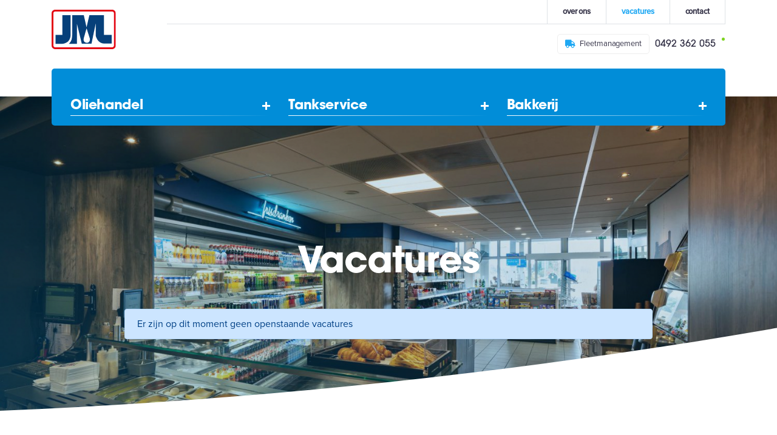

--- FILE ---
content_type: text/html; charset=UTF-8
request_url: https://www.josmaas.nl/vacature/
body_size: 9618
content:
<!DOCTYPE html>
<html lang="nl-NL">
<head>
	<meta http-equiv="x-ua-compatible" content="ie=edge">
	<meta charset="UTF-8">
	<meta name="author" content="">
	<meta name="format-detection" content="telephone=no">
	<meta name="viewport" content="width=device-width, initial-scale=1, maximum-scale=1">
    <link rel="apple-touch-icon" sizes="180x180" href="https://www.josmaas.nl/wp-content/themes/jos-maas/favicon/apple-touch-icon.png">
	<link rel="icon" type="image/png" sizes="32x32" href="https://www.josmaas.nl/wp-content/themes/jos-maas/favicon/favicon-32x32.png">
	<link rel="icon" type="image/png" sizes="16x16" href="https://www.josmaas.nl/wp-content/themes/jos-maas/favicon/favicon-16x16.png">
	<link rel="manifest" href="https://www.josmaas.nl/wp-content/themes/jos-maas/favicon/site.webmanifest">
	<link rel="mask-icon" href="https://www.josmaas.nl/wp-content/themes/jos-maas/favicon/safari-pinned-tab.svg" color="#c71c26">
	<meta name="theme-color" content="#ffffff">
	<link rel="pingback" href="https://www.josmaas.nl/xmlrpc.php">
	<meta name='robots' content='index, follow, max-image-preview:large, max-snippet:-1, max-video-preview:-1' />
	<style>img:is([sizes="auto" i], [sizes^="auto," i]) { contain-intrinsic-size: 3000px 1500px }</style>
	
	<!-- This site is optimized with the Yoast SEO plugin v26.4 - https://yoast.com/wordpress/plugins/seo/ -->
	<title>Vacatures - Olie- en Benzinehandel Jos Maas</title>
	<link rel="canonical" href="https://www.josmaas.nl/vacature/" />
	<meta property="og:locale" content="nl_NL" />
	<meta property="og:type" content="website" />
	<meta property="og:title" content="Vacatures - Olie- en Benzinehandel Jos Maas" />
	<meta property="og:url" content="https://www.josmaas.nl/vacature/" />
	<meta property="og:site_name" content="Olie- en Benzinehandel Jos Maas" />
	<meta name="twitter:card" content="summary_large_image" />
	<script type="application/ld+json" class="yoast-schema-graph">{"@context":"https://schema.org","@graph":[{"@type":"CollectionPage","@id":"https://www.josmaas.nl/vacature/","url":"https://www.josmaas.nl/vacature/","name":"Vacatures - Olie- en Benzinehandel Jos Maas","isPartOf":{"@id":"https://www.josmaas.nl/#website"},"breadcrumb":{"@id":"https://www.josmaas.nl/vacature/#breadcrumb"},"inLanguage":"nl-NL"},{"@type":"BreadcrumbList","@id":"https://www.josmaas.nl/vacature/#breadcrumb","itemListElement":[{"@type":"ListItem","position":1,"name":"Home","item":"https://www.josmaas.nl/"},{"@type":"ListItem","position":2,"name":"Vacatures"}]},{"@type":"WebSite","@id":"https://www.josmaas.nl/#website","url":"https://www.josmaas.nl/","name":"Olie- en Benzinehandel Jos Maas","description":"Een bekende naam in Gemert","potentialAction":[{"@type":"SearchAction","target":{"@type":"EntryPoint","urlTemplate":"https://www.josmaas.nl/?s={search_term_string}"},"query-input":{"@type":"PropertyValueSpecification","valueRequired":true,"valueName":"search_term_string"}}],"inLanguage":"nl-NL"}]}</script>
	<!-- / Yoast SEO plugin. -->


<link rel='dns-prefetch' href='//use.fontawesome.com' />
<link rel='dns-prefetch' href='//use.typekit.net' />
<link rel="alternate" type="application/rss+xml" title="Olie- en Benzinehandel Jos Maas &raquo; Vacatures feed" href="https://www.josmaas.nl/vacature/feed/" />
<script type="text/javascript">
/* <![CDATA[ */
window._wpemojiSettings = {"baseUrl":"https:\/\/s.w.org\/images\/core\/emoji\/16.0.1\/72x72\/","ext":".png","svgUrl":"https:\/\/s.w.org\/images\/core\/emoji\/16.0.1\/svg\/","svgExt":".svg","source":{"concatemoji":"https:\/\/www.josmaas.nl\/wp-includes\/js\/wp-emoji-release.min.js?ver=6.8.3"}};
/*! This file is auto-generated */
!function(s,n){var o,i,e;function c(e){try{var t={supportTests:e,timestamp:(new Date).valueOf()};sessionStorage.setItem(o,JSON.stringify(t))}catch(e){}}function p(e,t,n){e.clearRect(0,0,e.canvas.width,e.canvas.height),e.fillText(t,0,0);var t=new Uint32Array(e.getImageData(0,0,e.canvas.width,e.canvas.height).data),a=(e.clearRect(0,0,e.canvas.width,e.canvas.height),e.fillText(n,0,0),new Uint32Array(e.getImageData(0,0,e.canvas.width,e.canvas.height).data));return t.every(function(e,t){return e===a[t]})}function u(e,t){e.clearRect(0,0,e.canvas.width,e.canvas.height),e.fillText(t,0,0);for(var n=e.getImageData(16,16,1,1),a=0;a<n.data.length;a++)if(0!==n.data[a])return!1;return!0}function f(e,t,n,a){switch(t){case"flag":return n(e,"\ud83c\udff3\ufe0f\u200d\u26a7\ufe0f","\ud83c\udff3\ufe0f\u200b\u26a7\ufe0f")?!1:!n(e,"\ud83c\udde8\ud83c\uddf6","\ud83c\udde8\u200b\ud83c\uddf6")&&!n(e,"\ud83c\udff4\udb40\udc67\udb40\udc62\udb40\udc65\udb40\udc6e\udb40\udc67\udb40\udc7f","\ud83c\udff4\u200b\udb40\udc67\u200b\udb40\udc62\u200b\udb40\udc65\u200b\udb40\udc6e\u200b\udb40\udc67\u200b\udb40\udc7f");case"emoji":return!a(e,"\ud83e\udedf")}return!1}function g(e,t,n,a){var r="undefined"!=typeof WorkerGlobalScope&&self instanceof WorkerGlobalScope?new OffscreenCanvas(300,150):s.createElement("canvas"),o=r.getContext("2d",{willReadFrequently:!0}),i=(o.textBaseline="top",o.font="600 32px Arial",{});return e.forEach(function(e){i[e]=t(o,e,n,a)}),i}function t(e){var t=s.createElement("script");t.src=e,t.defer=!0,s.head.appendChild(t)}"undefined"!=typeof Promise&&(o="wpEmojiSettingsSupports",i=["flag","emoji"],n.supports={everything:!0,everythingExceptFlag:!0},e=new Promise(function(e){s.addEventListener("DOMContentLoaded",e,{once:!0})}),new Promise(function(t){var n=function(){try{var e=JSON.parse(sessionStorage.getItem(o));if("object"==typeof e&&"number"==typeof e.timestamp&&(new Date).valueOf()<e.timestamp+604800&&"object"==typeof e.supportTests)return e.supportTests}catch(e){}return null}();if(!n){if("undefined"!=typeof Worker&&"undefined"!=typeof OffscreenCanvas&&"undefined"!=typeof URL&&URL.createObjectURL&&"undefined"!=typeof Blob)try{var e="postMessage("+g.toString()+"("+[JSON.stringify(i),f.toString(),p.toString(),u.toString()].join(",")+"));",a=new Blob([e],{type:"text/javascript"}),r=new Worker(URL.createObjectURL(a),{name:"wpTestEmojiSupports"});return void(r.onmessage=function(e){c(n=e.data),r.terminate(),t(n)})}catch(e){}c(n=g(i,f,p,u))}t(n)}).then(function(e){for(var t in e)n.supports[t]=e[t],n.supports.everything=n.supports.everything&&n.supports[t],"flag"!==t&&(n.supports.everythingExceptFlag=n.supports.everythingExceptFlag&&n.supports[t]);n.supports.everythingExceptFlag=n.supports.everythingExceptFlag&&!n.supports.flag,n.DOMReady=!1,n.readyCallback=function(){n.DOMReady=!0}}).then(function(){return e}).then(function(){var e;n.supports.everything||(n.readyCallback(),(e=n.source||{}).concatemoji?t(e.concatemoji):e.wpemoji&&e.twemoji&&(t(e.twemoji),t(e.wpemoji)))}))}((window,document),window._wpemojiSettings);
/* ]]> */
</script>
<style id='wp-emoji-styles-inline-css' type='text/css'>

	img.wp-smiley, img.emoji {
		display: inline !important;
		border: none !important;
		box-shadow: none !important;
		height: 1em !important;
		width: 1em !important;
		margin: 0 0.07em !important;
		vertical-align: -0.1em !important;
		background: none !important;
		padding: 0 !important;
	}
</style>
<link rel='stylesheet' id='wp-block-library-css' href='https://www.josmaas.nl/wp-includes/css/dist/block-library/style.min.css?ver=6.8.3' type='text/css' media='all' />
<style id='classic-theme-styles-inline-css' type='text/css'>
/*! This file is auto-generated */
.wp-block-button__link{color:#fff;background-color:#32373c;border-radius:9999px;box-shadow:none;text-decoration:none;padding:calc(.667em + 2px) calc(1.333em + 2px);font-size:1.125em}.wp-block-file__button{background:#32373c;color:#fff;text-decoration:none}
</style>
<style id='global-styles-inline-css' type='text/css'>
:root{--wp--preset--aspect-ratio--square: 1;--wp--preset--aspect-ratio--4-3: 4/3;--wp--preset--aspect-ratio--3-4: 3/4;--wp--preset--aspect-ratio--3-2: 3/2;--wp--preset--aspect-ratio--2-3: 2/3;--wp--preset--aspect-ratio--16-9: 16/9;--wp--preset--aspect-ratio--9-16: 9/16;--wp--preset--color--black: #000000;--wp--preset--color--cyan-bluish-gray: #abb8c3;--wp--preset--color--white: #ffffff;--wp--preset--color--pale-pink: #f78da7;--wp--preset--color--vivid-red: #cf2e2e;--wp--preset--color--luminous-vivid-orange: #ff6900;--wp--preset--color--luminous-vivid-amber: #fcb900;--wp--preset--color--light-green-cyan: #7bdcb5;--wp--preset--color--vivid-green-cyan: #00d084;--wp--preset--color--pale-cyan-blue: #8ed1fc;--wp--preset--color--vivid-cyan-blue: #0693e3;--wp--preset--color--vivid-purple: #9b51e0;--wp--preset--gradient--vivid-cyan-blue-to-vivid-purple: linear-gradient(135deg,rgba(6,147,227,1) 0%,rgb(155,81,224) 100%);--wp--preset--gradient--light-green-cyan-to-vivid-green-cyan: linear-gradient(135deg,rgb(122,220,180) 0%,rgb(0,208,130) 100%);--wp--preset--gradient--luminous-vivid-amber-to-luminous-vivid-orange: linear-gradient(135deg,rgba(252,185,0,1) 0%,rgba(255,105,0,1) 100%);--wp--preset--gradient--luminous-vivid-orange-to-vivid-red: linear-gradient(135deg,rgba(255,105,0,1) 0%,rgb(207,46,46) 100%);--wp--preset--gradient--very-light-gray-to-cyan-bluish-gray: linear-gradient(135deg,rgb(238,238,238) 0%,rgb(169,184,195) 100%);--wp--preset--gradient--cool-to-warm-spectrum: linear-gradient(135deg,rgb(74,234,220) 0%,rgb(151,120,209) 20%,rgb(207,42,186) 40%,rgb(238,44,130) 60%,rgb(251,105,98) 80%,rgb(254,248,76) 100%);--wp--preset--gradient--blush-light-purple: linear-gradient(135deg,rgb(255,206,236) 0%,rgb(152,150,240) 100%);--wp--preset--gradient--blush-bordeaux: linear-gradient(135deg,rgb(254,205,165) 0%,rgb(254,45,45) 50%,rgb(107,0,62) 100%);--wp--preset--gradient--luminous-dusk: linear-gradient(135deg,rgb(255,203,112) 0%,rgb(199,81,192) 50%,rgb(65,88,208) 100%);--wp--preset--gradient--pale-ocean: linear-gradient(135deg,rgb(255,245,203) 0%,rgb(182,227,212) 50%,rgb(51,167,181) 100%);--wp--preset--gradient--electric-grass: linear-gradient(135deg,rgb(202,248,128) 0%,rgb(113,206,126) 100%);--wp--preset--gradient--midnight: linear-gradient(135deg,rgb(2,3,129) 0%,rgb(40,116,252) 100%);--wp--preset--font-size--small: 13px;--wp--preset--font-size--medium: 20px;--wp--preset--font-size--large: 36px;--wp--preset--font-size--x-large: 42px;--wp--preset--spacing--20: 0.44rem;--wp--preset--spacing--30: 0.67rem;--wp--preset--spacing--40: 1rem;--wp--preset--spacing--50: 1.5rem;--wp--preset--spacing--60: 2.25rem;--wp--preset--spacing--70: 3.38rem;--wp--preset--spacing--80: 5.06rem;--wp--preset--shadow--natural: 6px 6px 9px rgba(0, 0, 0, 0.2);--wp--preset--shadow--deep: 12px 12px 50px rgba(0, 0, 0, 0.4);--wp--preset--shadow--sharp: 6px 6px 0px rgba(0, 0, 0, 0.2);--wp--preset--shadow--outlined: 6px 6px 0px -3px rgba(255, 255, 255, 1), 6px 6px rgba(0, 0, 0, 1);--wp--preset--shadow--crisp: 6px 6px 0px rgba(0, 0, 0, 1);}:where(.is-layout-flex){gap: 0.5em;}:where(.is-layout-grid){gap: 0.5em;}body .is-layout-flex{display: flex;}.is-layout-flex{flex-wrap: wrap;align-items: center;}.is-layout-flex > :is(*, div){margin: 0;}body .is-layout-grid{display: grid;}.is-layout-grid > :is(*, div){margin: 0;}:where(.wp-block-columns.is-layout-flex){gap: 2em;}:where(.wp-block-columns.is-layout-grid){gap: 2em;}:where(.wp-block-post-template.is-layout-flex){gap: 1.25em;}:where(.wp-block-post-template.is-layout-grid){gap: 1.25em;}.has-black-color{color: var(--wp--preset--color--black) !important;}.has-cyan-bluish-gray-color{color: var(--wp--preset--color--cyan-bluish-gray) !important;}.has-white-color{color: var(--wp--preset--color--white) !important;}.has-pale-pink-color{color: var(--wp--preset--color--pale-pink) !important;}.has-vivid-red-color{color: var(--wp--preset--color--vivid-red) !important;}.has-luminous-vivid-orange-color{color: var(--wp--preset--color--luminous-vivid-orange) !important;}.has-luminous-vivid-amber-color{color: var(--wp--preset--color--luminous-vivid-amber) !important;}.has-light-green-cyan-color{color: var(--wp--preset--color--light-green-cyan) !important;}.has-vivid-green-cyan-color{color: var(--wp--preset--color--vivid-green-cyan) !important;}.has-pale-cyan-blue-color{color: var(--wp--preset--color--pale-cyan-blue) !important;}.has-vivid-cyan-blue-color{color: var(--wp--preset--color--vivid-cyan-blue) !important;}.has-vivid-purple-color{color: var(--wp--preset--color--vivid-purple) !important;}.has-black-background-color{background-color: var(--wp--preset--color--black) !important;}.has-cyan-bluish-gray-background-color{background-color: var(--wp--preset--color--cyan-bluish-gray) !important;}.has-white-background-color{background-color: var(--wp--preset--color--white) !important;}.has-pale-pink-background-color{background-color: var(--wp--preset--color--pale-pink) !important;}.has-vivid-red-background-color{background-color: var(--wp--preset--color--vivid-red) !important;}.has-luminous-vivid-orange-background-color{background-color: var(--wp--preset--color--luminous-vivid-orange) !important;}.has-luminous-vivid-amber-background-color{background-color: var(--wp--preset--color--luminous-vivid-amber) !important;}.has-light-green-cyan-background-color{background-color: var(--wp--preset--color--light-green-cyan) !important;}.has-vivid-green-cyan-background-color{background-color: var(--wp--preset--color--vivid-green-cyan) !important;}.has-pale-cyan-blue-background-color{background-color: var(--wp--preset--color--pale-cyan-blue) !important;}.has-vivid-cyan-blue-background-color{background-color: var(--wp--preset--color--vivid-cyan-blue) !important;}.has-vivid-purple-background-color{background-color: var(--wp--preset--color--vivid-purple) !important;}.has-black-border-color{border-color: var(--wp--preset--color--black) !important;}.has-cyan-bluish-gray-border-color{border-color: var(--wp--preset--color--cyan-bluish-gray) !important;}.has-white-border-color{border-color: var(--wp--preset--color--white) !important;}.has-pale-pink-border-color{border-color: var(--wp--preset--color--pale-pink) !important;}.has-vivid-red-border-color{border-color: var(--wp--preset--color--vivid-red) !important;}.has-luminous-vivid-orange-border-color{border-color: var(--wp--preset--color--luminous-vivid-orange) !important;}.has-luminous-vivid-amber-border-color{border-color: var(--wp--preset--color--luminous-vivid-amber) !important;}.has-light-green-cyan-border-color{border-color: var(--wp--preset--color--light-green-cyan) !important;}.has-vivid-green-cyan-border-color{border-color: var(--wp--preset--color--vivid-green-cyan) !important;}.has-pale-cyan-blue-border-color{border-color: var(--wp--preset--color--pale-cyan-blue) !important;}.has-vivid-cyan-blue-border-color{border-color: var(--wp--preset--color--vivid-cyan-blue) !important;}.has-vivid-purple-border-color{border-color: var(--wp--preset--color--vivid-purple) !important;}.has-vivid-cyan-blue-to-vivid-purple-gradient-background{background: var(--wp--preset--gradient--vivid-cyan-blue-to-vivid-purple) !important;}.has-light-green-cyan-to-vivid-green-cyan-gradient-background{background: var(--wp--preset--gradient--light-green-cyan-to-vivid-green-cyan) !important;}.has-luminous-vivid-amber-to-luminous-vivid-orange-gradient-background{background: var(--wp--preset--gradient--luminous-vivid-amber-to-luminous-vivid-orange) !important;}.has-luminous-vivid-orange-to-vivid-red-gradient-background{background: var(--wp--preset--gradient--luminous-vivid-orange-to-vivid-red) !important;}.has-very-light-gray-to-cyan-bluish-gray-gradient-background{background: var(--wp--preset--gradient--very-light-gray-to-cyan-bluish-gray) !important;}.has-cool-to-warm-spectrum-gradient-background{background: var(--wp--preset--gradient--cool-to-warm-spectrum) !important;}.has-blush-light-purple-gradient-background{background: var(--wp--preset--gradient--blush-light-purple) !important;}.has-blush-bordeaux-gradient-background{background: var(--wp--preset--gradient--blush-bordeaux) !important;}.has-luminous-dusk-gradient-background{background: var(--wp--preset--gradient--luminous-dusk) !important;}.has-pale-ocean-gradient-background{background: var(--wp--preset--gradient--pale-ocean) !important;}.has-electric-grass-gradient-background{background: var(--wp--preset--gradient--electric-grass) !important;}.has-midnight-gradient-background{background: var(--wp--preset--gradient--midnight) !important;}.has-small-font-size{font-size: var(--wp--preset--font-size--small) !important;}.has-medium-font-size{font-size: var(--wp--preset--font-size--medium) !important;}.has-large-font-size{font-size: var(--wp--preset--font-size--large) !important;}.has-x-large-font-size{font-size: var(--wp--preset--font-size--x-large) !important;}
:where(.wp-block-post-template.is-layout-flex){gap: 1.25em;}:where(.wp-block-post-template.is-layout-grid){gap: 1.25em;}
:where(.wp-block-columns.is-layout-flex){gap: 2em;}:where(.wp-block-columns.is-layout-grid){gap: 2em;}
:root :where(.wp-block-pullquote){font-size: 1.5em;line-height: 1.6;}
</style>
<link rel='stylesheet' id='contact-form-7-css' href='https://www.josmaas.nl/wp-content/plugins/contact-form-7/includes/css/styles.css?ver=6.1.3' type='text/css' media='all' />
<link rel='stylesheet' id='font-awesome-css' href='https://use.fontawesome.com/releases/v5.2.0/css/all.css?ver=6.8.3' type='text/css' media='all' />
<link rel='stylesheet' id='adobe-fonts-css' href='https://use.typekit.net/vvg0vie.css?ver=6.8.3' type='text/css' media='all' />
<link rel='stylesheet' id='bootstrap-style-css' href='https://www.josmaas.nl/wp-content/themes/jos-maas/css/bootstrap.min.css?ver=6.8.3' type='text/css' media='all' />
<link rel='stylesheet' id='fancybox-style-css' href='https://www.josmaas.nl/wp-content/themes/jos-maas/css/jquery.fancybox.min.css?ver=6.8.3' type='text/css' media='all' />
<link rel='stylesheet' id='flickity-style-css' href='https://www.josmaas.nl/wp-content/themes/jos-maas/css/flickity.css?ver=6.8.3' type='text/css' media='all' />
<link rel='stylesheet' id='flatpickr-style-css' href='https://www.josmaas.nl/wp-content/themes/jos-maas/css/flatpickr.min.css?ver=6.8.3' type='text/css' media='all' />
<link rel='stylesheet' id='leaflet-style-css' href='https://www.josmaas.nl/wp-content/themes/jos-maas/css/leaflet.css?ver=6.8.3' type='text/css' media='all' />
<link rel='stylesheet' id='style-css' href='https://www.josmaas.nl/wp-content/themes/jos-maas/style.css?ver=1751303445' type='text/css' media='all' />
<script type="text/javascript" src="https://www.josmaas.nl/wp-includes/js/jquery/jquery.min.js?ver=3.7.1" id="jquery-core-js"></script>
<script type="text/javascript" src="https://www.josmaas.nl/wp-includes/js/jquery/jquery-migrate.min.js?ver=3.4.1" id="jquery-migrate-js"></script>
<link rel="https://api.w.org/" href="https://www.josmaas.nl/wp-json/" /><link rel="EditURI" type="application/rsd+xml" title="RSD" href="https://www.josmaas.nl/xmlrpc.php?rsd" />

        <!-- Google Tag Manager -->
        <script>(function(w,d,s,l,i){w[l]=w[l]||[];w[l].push({'gtm.start':
        new Date().getTime(),event:'gtm.js'});var f=d.getElementsByTagName(s)[0],
        j=d.createElement(s),dl=l!='dataLayer'?'&l='+l:'';j.async=true;j.src=
        'https://www.googletagmanager.com/gtm.js?id='+i+dl;f.parentNode.insertBefore(j,f);
        })(window,document,'script','dataLayer','GTM-MK4Q5T4');</script>
        <!-- End Google Tag Manager -->
    </head>

<body class="archive post-type-archive post-type-archive-vacature wp-theme-jos-maas">
	
	   
    <header id="main_header" class="position-relative ">
    	<div class="container">
			<div id="header_top" class="mb-4">
				<div class="row">
					<div class="col-4 col-md-2">
						<a class="navbar-brand m-0 mt-3 p-0" href="https://www.josmaas.nl">
							<img src="https://www.josmaas.nl/wp-content/themes/jos-maas/images/logo.svg" alt="Olie- en Benzinehandel Jos Maas">
						</a>			
					</div>
					<div class="col-8 col-md-10">
												<nav class="navbar navbar-expand-lg navbar-light align-items-start p-0 mb-3">
							<div id="bs4navbar" class="collapse navbar-collapse border-bottom"><ul id="menu-topmenu" class="navbar-nav ml-auto"><li id="menu-item-140" class="menu-item menu-item-type-post_type menu-item-object-page menu-item-140 nav-item"><a href="https://www.josmaas.nl/over-ons/" class="nav-link">Over ons</a></li>
<li id="menu-item-163" class="menu-item menu-item-type-post_type_archive menu-item-object-vacature current-menu-item menu-item-163 nav-item active"><a href="https://www.josmaas.nl/vacature/" class="nav-link active">Vacatures</a></li>
<li id="menu-item-141" class="menu-item menu-item-type-post_type menu-item-object-page menu-item-141 nav-item"><a href="https://www.josmaas.nl/contact/" class="nav-link">Contact</a></li>
</ul></div>						</nav>
												<div class="header_cta d-flex align-items-end align-items-md-center justify-content-end flex-column flex-md-row ">
														<a href="http://fm.josmaas.nl/Login.aspx" target="_blank" class="btn btn-outline-secondary d-flex align-items-center order-2 order-md-1">
								<i class="fas fa-truck mr-2 text-primary"></i>
								Fleetmanagement							</a>
							 

							



<script>
(function($){
	$(document).ready(function(){

			var now = new Date();
			var current_day = now.getDay();
			var current_hours = now.getHours();
			var current_minutes = now.getMinutes();

			var closed = true;
			var start;
			var end;

			if (current_day == 0) { // Zondag
				closed = true;
				start = '08:00';
				end = '21:00';
			}

			if (current_day == 1) { // Maandag
				closed = true;
				start = '06:30';
				end = '22:00';
			}

			if (current_day == 2) { // Dinsdag
				closed = true;
				start = '06:30';
				end = '22:00';
			}

			if (current_day == 3) { // Woensdag
				closed = true;
				start = '06:30';
				end = '22:00';
			}

			if (current_day == 4) { // Donderdag
				closed = true;
				start = '06:30';
				end = '22:00';
			}

			if (current_day == 5) { // Vrijdag
				closed = true;
				start = '06:30';
				end = '22:00';
			}

			if (current_day == 6) { // Zaterdag
				closed = true;
				start = '06:30';
				end = '22:00';
			}

			if (closed == true) {
				start = start.split(':');
				end = end.split(':');

				closed = true;

				if (current_hours >= start[0]) {
					if ((current_hours > start[0]) || (current_minutes >= start[1])) {
						if (current_hours <= end[0]) {
							if ((current_hours < end[0]) || (current_minutes < end[1])) {
								closed = false;
							}
						}
					}
				}
			}

			if (closed) {
				$('.indicator').addClass('close');
			} else {
				$('.indicator').addClass('open');
			}
			
		});
	})(jQuery);
</script>							<a href="tel:0492 362 055" class="btn btn-link secondary-font p-0 ml-2 order-1 order-md-2" data-toggle="tooltip" data-placement="bottom" title="Tanken 24 uur">0492 362 055 <span class="indicator rounded-circle d-inline-block position-relative"></span></a>
													</div>
					</div>
				</div>
			</div>
			
						<nav class="main_menu position-relative">
				<button type="button" class="btn btn-link btn-toggle d-flex text-white d-md-none w-100">Menu</button>
				<div class="menu-hoofdmenu-container"><ul id="menu-hoofdmenu" class="nav nav-pills nav-fill bg-primary rounded p-3"><li id="menu-item-355" class="menu-item menu-item-type-custom menu-item-object-custom menu-item-has-children menu-item-355"><a href="#"><span class="d-block position-relative">Oliehandel</span></a>
<div class='sub-menu-wrap'><ul class='sub-menu'>
	<li id="menu-item-390" class="menu-item menu-item-type-post_type menu-item-object-page menu-item-390"><a href="https://www.josmaas.nl/oliehandel/brandstoffen/"><span class="d-block position-relative">Brandstoffen</span></a></li>
	<li id="menu-item-385" class="menu-item menu-item-type-post_type menu-item-object-page menu-item-385"><a href="https://www.josmaas.nl/oliehandel/smeermiddelen/"><span class="d-block position-relative">Smeermiddelen</span></a></li>
	<li id="menu-item-211" class="menu-item menu-item-type-post_type menu-item-object-page menu-item-211"><a href="https://www.josmaas.nl/oliehandel/tankinstallaties/"><span class="d-block position-relative">Tankinstallaties</span></a></li>
	<li id="menu-item-326" class="menu-item menu-item-type-post_type menu-item-object-page menu-item-326"><a href="https://www.josmaas.nl/oliehandel/tankpas-aanvragen/"><span class="d-block position-relative">Tankpas aanvragen</span></a></li>
</ul>

			<div class="d-none d-md-flex row">
				<div class="col-6">
					<img src="https://www.josmaas.nl/wp-content/themes/jos-maas/images/truck.jpg" class="border-radius box-shadow overflow-hidden w-100">
				</div>
				<div class="col-6">
					<img src="https://www.josmaas.nl/wp-content/themes/jos-maas/images/truck-1.jpeg" class="border-radius box-shadow overflow-hidden w-100">
				</div>				
			</div>
			</li>
<li id="menu-item-356" class="menu-item menu-item-type-custom menu-item-object-custom menu-item-has-children menu-item-356"><a href="#"><span class="d-block position-relative">Tankservice</span></a>
<div class='sub-menu-wrap'><ul class='sub-menu'>
	<li id="menu-item-205" class="menu-item menu-item-type-post_type menu-item-object-page menu-item-205"><a href="https://www.josmaas.nl/tankservice/mabro-oil-card/"><span class="d-block position-relative">Mabro Oil Card</span></a></li>
	<li id="menu-item-203" class="menu-item menu-item-type-post_type menu-item-object-page menu-item-203"><a href="https://www.josmaas.nl/tankservice/carwash/"><span class="d-block position-relative">Carwash</span></a></li>
	<li id="menu-item-204" class="menu-item menu-item-type-post_type menu-item-object-page menu-item-204"><a href="https://www.josmaas.nl/tankservice/sparen/"><span class="d-block position-relative">Sparen</span></a></li>
</ul>

				<div class="row mt-3 mt-md-0"><div class="col-md-6">
						<div class="card card-station rounded overflow-hidden border-0 mb-3"><img width="2200" height="1126" src="https://www.josmaas.nl/wp-content/uploads/Mabro-Oil-Gemert-4.jpg" class="attachment-post-thumbnail size-post-thumbnail wp-post-image" alt="Mabro Oil Gemert" decoding="async" fetchpriority="high" srcset="https://www.josmaas.nl/wp-content/uploads/Mabro-Oil-Gemert-4.jpg 2200w, https://www.josmaas.nl/wp-content/uploads/Mabro-Oil-Gemert-4-750x384.jpg 750w, https://www.josmaas.nl/wp-content/uploads/Mabro-Oil-Gemert-4-768x393.jpg 768w, https://www.josmaas.nl/wp-content/uploads/Mabro-Oil-Gemert-4-1500x768.jpg 1500w" sizes="(max-width: 2200px) 100vw, 2200px" /><div class="card-img-overlay d-flex align-items-end p-2 p-md-3">
								<h5 class="card-title text-white secondary-font font-weight-bold position-relative mb-0">
								<a href="https://www.josmaas.nl/tankstation/tankservice-mabro-oil/" class="text-white">
									Tankservice Mabro Oil
								</a>
								</h5>
							</div>
						</div>
						<div class="card-info text-white d-none d-md-block">
							<div class="d-flex justify-content-between align-items-end">
								<div>
									<small class="subtitle text-uppercase d-block">Adres</small>Zuid-Om 45, Gemert<br>
									<a href="//maps.google.com?daddr=Zuid-Om 45, Gemert" class="btn btn-outline-secondary text-white mt-2" target="_blank">Route</a>
								</div>

								<a href="https://www.josmaas.nl/tankstation/tankservice-mabro-oil/" class="btn text-muted p-0">
									<svg version="1.1" id="Laag_1" xmlns="http://www.w3.org/2000/svg" xmlns:xlink="http://www.w3.org/1999/xlink" x="0px" y="0px"
										width="34px" height="35px" viewBox="0 0 34 35" style="enable-background:new 0 0 34 35;" xml:space="preserve">
									<style type="text/css">
										.st0{fill:#D2D2D2;}
									</style>
									<g id="Page-1">
										<g id="Home" transform="translate(-294.000000, -1270.000000)">
											<g id="Header" transform="translate(-535.000000, -32.000000)">
												<g id="Broodje-van-de-maand" transform="translate(535.000000, 451.000000)">
													<g id="Group-9" transform="translate(290.000000, 543.000000)">
														<g id="arrow-copy-2" transform="translate(4.000000, 308.000000)">
															<path id="Path" class="st0" d="M1.1,1.8c-0.3,0-0.6-0.3-0.6-0.6s0.3-0.6,0.6-0.6h27.2c2.7,0,4.9,2.2,4.9,4.9v28
																c0,0.3-0.3,0.6-0.6,0.6c-0.3,0-0.6-0.3-0.6-0.6v-28c0-2-1.6-3.7-3.7-3.7H1.1z"/>
															<path id="Combined-Shape" class="st0" d="M21.2,17.7l-5.5-5.3c-0.2-0.2-0.3-0.6,0-0.9s0.6-0.3,0.9,0l6.5,6.2
																c0.2,0.1,0.3,0.2,0.4,0.4l0.1,0.1c0.3,0.2,0.3,0.6,0,0.9l-6.9,6.6c-0.2,0.2-0.6,0.2-0.9,0c-0.2-0.2-0.2-0.6,0-0.9l6.1-5.8H7.4
																c-0.3,0-0.6-0.3-0.6-0.6s0.3-0.6,0.6-0.6H21.2z"/>
														</g>
													</g>
												</g>
											</g>
										</g>
									</g>
									</svg>
								</a>
							</div>					
						</div>
					</div><div class="col-md-6">
						<div class="card card-station rounded overflow-hidden border-0 mb-3"><img width="2200" height="1241" src="https://www.josmaas.nl/wp-content/uploads/Jos-Maas-Vrachtwagen-bij-tankstop.jpg" class="attachment-post-thumbnail size-post-thumbnail wp-post-image" alt="Tankstop Boerdonk met vrachtwagen" decoding="async" srcset="https://www.josmaas.nl/wp-content/uploads/Jos-Maas-Vrachtwagen-bij-tankstop.jpg 2200w, https://www.josmaas.nl/wp-content/uploads/Jos-Maas-Vrachtwagen-bij-tankstop-750x423.jpg 750w, https://www.josmaas.nl/wp-content/uploads/Jos-Maas-Vrachtwagen-bij-tankstop-768x433.jpg 768w, https://www.josmaas.nl/wp-content/uploads/Jos-Maas-Vrachtwagen-bij-tankstop-1500x846.jpg 1500w" sizes="(max-width: 2200px) 100vw, 2200px" /><div class="card-img-overlay d-flex align-items-end p-2 p-md-3">
								<h5 class="card-title text-white secondary-font font-weight-bold position-relative mb-0">
								<a href="https://www.josmaas.nl/tankstation/tank-stop-boerdonk/" class="text-white">
									Tank-Stop Boerdonk
								</a>
								</h5>
							</div>
						</div>
						<div class="card-info text-white d-none d-md-block">
							<div class="d-flex justify-content-between align-items-end">
								<div>
									<small class="subtitle text-uppercase d-block">Adres</small>Boerdonksedijk 60, Erp<br>
									<a href="//maps.google.com?daddr=Boerdonksedijk 60, Erp" class="btn btn-outline-secondary text-white mt-2" target="_blank">Route</a>
								</div>

								<a href="https://www.josmaas.nl/tankstation/tank-stop-boerdonk/" class="btn text-muted p-0">
									<svg version="1.1" id="Laag_1" xmlns="http://www.w3.org/2000/svg" xmlns:xlink="http://www.w3.org/1999/xlink" x="0px" y="0px"
										width="34px" height="35px" viewBox="0 0 34 35" style="enable-background:new 0 0 34 35;" xml:space="preserve">
									<style type="text/css">
										.st0{fill:#D2D2D2;}
									</style>
									<g id="Page-1">
										<g id="Home" transform="translate(-294.000000, -1270.000000)">
											<g id="Header" transform="translate(-535.000000, -32.000000)">
												<g id="Broodje-van-de-maand" transform="translate(535.000000, 451.000000)">
													<g id="Group-9" transform="translate(290.000000, 543.000000)">
														<g id="arrow-copy-2" transform="translate(4.000000, 308.000000)">
															<path id="Path" class="st0" d="M1.1,1.8c-0.3,0-0.6-0.3-0.6-0.6s0.3-0.6,0.6-0.6h27.2c2.7,0,4.9,2.2,4.9,4.9v28
																c0,0.3-0.3,0.6-0.6,0.6c-0.3,0-0.6-0.3-0.6-0.6v-28c0-2-1.6-3.7-3.7-3.7H1.1z"/>
															<path id="Combined-Shape" class="st0" d="M21.2,17.7l-5.5-5.3c-0.2-0.2-0.3-0.6,0-0.9s0.6-0.3,0.9,0l6.5,6.2
																c0.2,0.1,0.3,0.2,0.4,0.4l0.1,0.1c0.3,0.2,0.3,0.6,0,0.9l-6.9,6.6c-0.2,0.2-0.6,0.2-0.9,0c-0.2-0.2-0.2-0.6,0-0.9l6.1-5.8H7.4
																c-0.3,0-0.6-0.3-0.6-0.6s0.3-0.6,0.6-0.6H21.2z"/>
														</g>
													</g>
												</g>
											</g>
										</g>
									</g>
									</svg>
								</a>
							</div>					
						</div>
					</div>
				</div>
			</div></li>
<li id="menu-item-357" class="menu-item menu-item-type-custom menu-item-object-custom menu-item-has-children menu-item-357"><a href="#"><span class="d-block position-relative">Bakkerij</span></a>
<div class='sub-menu-wrap'><ul class='sub-menu'>
	<li id="menu-item-332" class="menu-item menu-item-type-post_type menu-item-object-page menu-item-332"><a href="https://www.josmaas.nl/bakkerij/onze-bakkerij/"><span class="d-block position-relative">Onze bakkerij</span></a></li>
	<li id="menu-item-360" class="menu-item menu-item-type-post_type menu-item-object-page menu-item-360"><a href="https://www.josmaas.nl/broodjes-bestellen/"><span class="d-block position-relative">Broodjes bestellen</span></a></li>
</ul>
</li>
</ul></div>					
			</nav>
			        </div>  
    </header>
    <section class="hero-img hero-img-gradient-primary position-relative overflow-hidden mt-n5">
        <div class="hero-img__overlay position-absolute d-flex align-items-center h-100 w-100">
            <div class="container container-xs">
                <div class="d-flex justify-content-between">
                    <h2 class="text-white font-weight-bold w-100 text-center m-0">Vacatures</h2>
                </div>
            </div>
        </div>
        <img src="https://www.josmaas.nl/wp-content/uploads/Bakkerij-1500x1000.jpg">
    </section>

<main class="py-4 py-md-5 mt-n5">	
	<section class="section-row cards-row-overlay pb-5">
		<div class="container container-xs">

						<p class="alert alert-primary">
				Er zijn op dit moment geen openstaande vacatures			</p>
					</div>
	</section>
	
</main>
  	




<script>
(function($){
	$(document).ready(function(){

			var now = new Date();
			var current_day = now.getDay();
			var current_hours = now.getHours();
			var current_minutes = now.getMinutes();

			var closed = true;
			var start;
			var end;

			if (current_day == 0) { // Zondag
				closed = true;
				start = '08:00';
				end = '21:00';
			}

			if (current_day == 1) { // Maandag
				closed = true;
				start = '06:30';
				end = '22:00';
			}

			if (current_day == 2) { // Dinsdag
				closed = true;
				start = '06:30';
				end = '22:00';
			}

			if (current_day == 3) { // Woensdag
				closed = true;
				start = '06:30';
				end = '22:00';
			}

			if (current_day == 4) { // Donderdag
				closed = true;
				start = '06:30';
				end = '22:00';
			}

			if (current_day == 5) { // Vrijdag
				closed = true;
				start = '06:30';
				end = '22:00';
			}

			if (current_day == 6) { // Zaterdag
				closed = true;
				start = '06:30';
				end = '22:00';
			}

			if (closed == true) {
				start = start.split(':');
				end = end.split(':');

				closed = true;

				if (current_hours >= start[0]) {
					if ((current_hours > start[0]) || (current_minutes >= start[1])) {
						if (current_hours <= end[0]) {
							if ((current_hours < end[0]) || (current_minutes < end[1])) {
								closed = false;
							}
						}
					}
				}
			}

			if (closed) {
				$('.indicator').addClass('close');
			} else {
				$('.indicator').addClass('open');
			}
			
		});
	})(jQuery);
</script>
    <footer class="bg-secondary position-relative footer-small">
    	<div class="container">
			        </div>

        <div class="container-fluid">
            <div class="mb-5 pt-5 pb-4 py-md-5">
                <div class="row gutters-md no-gutters">
                    <div class="d-none d-lg-block col-lg-4">
                        <img src="https://www.josmaas.nl/wp-content/themes/jos-maas/images/truck.png" class="ml-n5 pl-n5">
                    </div>
                    <div class="col-lg-8 pl-md-5 padding-right">
                        <div class="row">
                            <div class="col-md-6">
                                <div class="footer__block pr-xl-4">
                                                                        <a href="tel:0492 362 055" class="phone secondary-font text-white d-inline-block h3 mb-2">0492 362 055 <span class="indicator rounded-circle d-inline-block position-relative"></span></a>
                                                             
                                    <h3 class="h1 text-white secondary-font font-weight-bold mb-4">bellen, mailen, bezoeken</h3>
                                    <div class="tab-container">
                                        <nav>
                                            <div class="nav nav-tabs" id="nav-tab" role="tablist">
                                                <a class="nav-item nav-link active" id="nav-kantoor-tab" data-toggle="tab" href="#nav-kantoor" role="tab" aria-controls="nav-kantoor" aria-selected="true">Kantoor</a>
                                                <a class="nav-item nav-link" id="nav-tanken-tab" data-toggle="tab" href="#nav-tanken" role="tab" aria-controls="nav-tanken" aria-selected="false">Tanken</a>
                                                <a class="nav-item nav-link" id="nav-bakkerij-tab" data-toggle="tab" href="#nav-bakkerij" role="tab" aria-controls="nav-bakkerij" aria-selected="false">Bakkerij</a>
                                            </div>
                                        </nav>
                                        <div class="tab-content" id="nav-tabContent">
                                            <div class="tab-pane fade show active p-3" id="nav-kantoor" role="tabpanel" aria-labelledby="nav-kantoor-tab">
                                                <div class="row no-gutters">
                                                    <div class="col-md-6">
                                                        <span class="text-muted d-block">Vandaag</span>
                                                        
                                                                                                                <div class="opening-hours">
                                                            <dl class=" d-flex mb-1"><dd class="mb-0">07:00 - 15:00</dd></dl>                                                            <dl class=" d-flex mb-1"><dd class="mb-0">07:00 - 17:00</dd></dl>                                                            <dl class=" d-flex mb-1"><dd class="mb-0">07:00 - 17:00</dd></dl>                                                            <dl class=" d-flex mb-1"><dd class="mb-0">07:00 - 17:00</dd></dl>                                                            <dl class=" d-flex mb-1"><dd class="mb-0">07:00 - 17:00</dd></dl>                                                            <dl class=" d-flex mb-1"><dd class="mb-0">07:00 - 09:00</dd></dl>                                                            <dl class="today d-flex mb-1"><dd class="mb-0">Gesloten</dd></dl>                                                                                                                    </div>
                                                                                                            
                                                    </div>
                                                    <div class="col-md-6">
                                                                                                                <span class="text-muted d-block">Adres</span>
                                                        <address class="text-white">Zuid-Om 43, Gemert</address>
                                                        
                                                                                                                <span class="text-muted d-block">contact</span>
                                                        <a href="mailto:info@josmaas.nl" class="text-white">info@josmaas.nl</a><br>
                                                        <a href="tel:0492 362 055" class="text-white">0492 362 055</a>
                                                                                                            </div>
                                                </div>
                                            </div>
                                            <div class="tab-pane fade p-3" id="nav-tanken" role="tabpanel" aria-labelledby="nav-tanken-tab">
                                                <div class="row no-gutters">
                                                    <div class="col-md-6">
                                                        <span class="text-muted d-block">Gemert tanken</span>
                                                        <span class="text-white d-block mb-md-4">24 uur tanken</span>                                                 
                                                        <span class="text-muted d-block">Boerdonk tanken</span>
                                                        <span class="text-white">24 uur tanken</span>                                                    
                                                    </div>
                                                    <div class="col-md-6">
                                                        <span class="text-muted d-block">Gemert shop</span>
                                                                                                                <div class="opening-hours">
                                                            <dl class=" d-flex mb-1"><dd class="mb-0">06:30 - 22:00</dd></dl>                                                            <dl class=" d-flex mb-1"><dd class="mb-0">06:30 - 22:00</dd></dl>                                                            <dl class=" d-flex mb-1"><dd class="mb-0">06:30 - 22:00</dd></dl>                                                            <dl class=" d-flex mb-1"><dd class="mb-0">06:30 - 22:00</dd></dl>                                                            <dl class=" d-flex mb-1"><dd class="mb-0">06:30 - 22:00</dd></dl>                                                            <dl class=" d-flex mb-1"><dd class="mb-0">06:30 - 22:00</dd></dl>                                                            <dl class="today d-flex mb-1"><dd class="mb-0">08:00 - 21:00</dd></dl>                                                                                                                    </div>
                                                              
                                                    </div>
                                                </div>
                                            </div>
                                            <div class="tab-pane fade p-3" id="nav-bakkerij" role="tabpanel" aria-labelledby="nav-bakkerij-tab">
                                                <div class="row no-gutters">
                                                    <div class="col-md-6">
                                                        <span class="text-muted d-block">Vandaag</span>
                                                                                                                <div class="opening-hours">
                                                            <dl class=" d-flex mb-1"><dd class="mb-0">06:30 - 15:00</dd></dl>                                                            <dl class=" d-flex mb-1"><dd class="mb-0">06:30 - 15:00</dd></dl>                                                            <dl class=" d-flex mb-1"><dd class="mb-0">06:30 - 15:00</dd></dl>                                                            <dl class=" d-flex mb-1"><dd class="mb-0">06:30 - 15:00</dd></dl>                                                            <dl class=" d-flex mb-1"><dd class="mb-0">06:30 - 15:00</dd></dl>                                                            <dl class=" d-flex mb-1"><dd class="mb-0">07:00 - 14:00</dd></dl>                                                            <dl class="today d-flex mb-1"><dd class="mb-0">08:00 - 14:00</dd></dl>                                                                                                                    </div>
                                                                                                              
                                                    </div>
                                                    <div class="col-md-6">
                                                                                                                <span class="text-muted d-block">Adres</span>
                                                        <address class="text-white">Zuid-Om 43, Gemert</address>
                                                        
                                                                                                                <span class="text-muted d-block">contact</span>
                                                        <a href="mailto:info@josmaas.nl" class="text-white">info@josmaas.nl</a><br>
                                                        <a href="tel:0492 362 055" class="text-white">0492 362 055</a>
                                                                                                            </div>
                                                </div>                                            
                                            </div>
                                        </div>
                                    </div> 
                                </div>                        
                            </div>
                            <div class="d-none d-md-inline-block col-md-6">
                                <div class="footer__block">
                                    <div class="d-flex justify-content-between align-items-end mb-3 mb-md-4">
                                        <h3 class="h1 text-white secondary-font font-weight-bold">snel weer<br> op weg</h3>
                                                                                <a target="_blank" href="https://www.facebook.com/patrick.maas.739" title="Facebook" class="text-white h2">
                                            <i class="fab fa-facebook"></i>
                                        </a>
                                                                            </div>
                                    <div class="menu-footermenu-container"><ul id="menu-footermenu" class="navbar-nav ml-auto"><li id="menu-item-157" class="menu-item menu-item-type-post_type menu-item-object-page menu-item-157 nav-item"><a href="https://www.josmaas.nl/oliehandel/tankpas-aanvragen/" class="nav-link">Tankpas aanvragen</a></li>
<li id="menu-item-159" class="menu-item menu-item-type-custom menu-item-object-custom menu-item-159 nav-item"><a href="http://fm.josmaas.nl" class="nav-link">Inloggen Fleetmanagement</a></li>
<li id="menu-item-158" class="menu-item menu-item-type-post_type menu-item-object-page menu-item-158 nav-item"><a href="https://www.josmaas.nl/bakkerij/" class="nav-link">Broodjes bestellen</a></li>
</ul></div>                                
                                </div>
                            </div>                        
                        </div>
                    </div>                       
                </div>
            </div>
        </div>

        <div class="footer__bottom py-2">            
            <div class="container">
                <div class="row flex-column flex-md-row justify-content-between align-items-center">
                    <div class="col-auto d-flex flex-column flex-md-row align-items-center">
                        <small class="copyright text-white">&copy; 2026 Olie- en Benzinehandel Jos Maas</small>
                        <ul id="menu-links" class="menu"><li id="menu-item-284" class="menu-item menu-item-type-post_type menu-item-object-page menu-item-privacy-policy menu-item-284"><a rel="privacy-policy" href="https://www.josmaas.nl/privacybeleid/">Privacybeleid</a></li>
</ul>			           
                        <img src="https://www.josmaas.nl/wp-content/themes/jos-maas/images/mobil-oil.svg" alt="Mobil Oil" class="my-3 my-md-0 ml-md-4">
                    </div>
                </div>
            </div>
        </div>

    </footer>
  
  <script type="speculationrules">
{"prefetch":[{"source":"document","where":{"and":[{"href_matches":"\/*"},{"not":{"href_matches":["\/wp-*.php","\/wp-admin\/*","\/wp-content\/uploads\/*","\/wp-content\/*","\/wp-content\/plugins\/*","\/wp-content\/themes\/jos-maas\/*","\/*\\?(.+)"]}},{"not":{"selector_matches":"a[rel~=\"nofollow\"]"}},{"not":{"selector_matches":".no-prefetch, .no-prefetch a"}}]},"eagerness":"conservative"}]}
</script>
<script type="text/javascript" src="https://www.josmaas.nl/wp-includes/js/dist/hooks.min.js?ver=4d63a3d491d11ffd8ac6" id="wp-hooks-js"></script>
<script type="text/javascript" src="https://www.josmaas.nl/wp-includes/js/dist/i18n.min.js?ver=5e580eb46a90c2b997e6" id="wp-i18n-js"></script>
<script type="text/javascript" id="wp-i18n-js-after">
/* <![CDATA[ */
wp.i18n.setLocaleData( { 'text direction\u0004ltr': [ 'ltr' ] } );
/* ]]> */
</script>
<script type="text/javascript" src="https://www.josmaas.nl/wp-content/plugins/contact-form-7/includes/swv/js/index.js?ver=6.1.3" id="swv-js"></script>
<script type="text/javascript" id="contact-form-7-js-before">
/* <![CDATA[ */
var wpcf7 = {
    "api": {
        "root": "https:\/\/www.josmaas.nl\/wp-json\/",
        "namespace": "contact-form-7\/v1"
    }
};
/* ]]> */
</script>
<script type="text/javascript" src="https://www.josmaas.nl/wp-content/plugins/contact-form-7/includes/js/index.js?ver=6.1.3" id="contact-form-7-js"></script>
<script type="text/javascript" src="https://www.josmaas.nl/wp-content/themes/jos-maas/js/list.min.js?ver=1.0.0" id="list-js-js"></script>
<script type="text/javascript" src="https://www.josmaas.nl/wp-content/themes/jos-maas/js/popper.min.js?ver=6.8.3" id="popper-script-js"></script>
<script type="text/javascript" src="https://www.josmaas.nl/wp-content/themes/jos-maas/js/bootstrap.bundle.min.js?ver=6.8.3" id="bootstrap-script-js"></script>
<script type="text/javascript" src="https://www.josmaas.nl/wp-content/themes/jos-maas/js/js.cookie.min.js?ver=6.8.3" id="cookie-script-js"></script>
<script type="text/javascript" src="https://www.josmaas.nl/wp-content/themes/jos-maas/js/jquery.fancybox.min.js?ver=6.8.3" id="swipebox-js"></script>
<script type="text/javascript" src="https://www.josmaas.nl/wp-content/themes/jos-maas/js/flickity.min.js?ver=6.8.3" id="flickity-script-js"></script>
<script type="text/javascript" src="https://www.josmaas.nl/wp-content/themes/jos-maas/js/flatpickr.min.js?ver=6.8.3" id="flatpickr-script-js"></script>
<script type="text/javascript" src="https://www.josmaas.nl/wp-content/themes/jos-maas/js/flatpickr-nl.js?ver=6.8.3" id="flatpickr-nl-js"></script>
<script type="text/javascript" src="https://www.josmaas.nl/wp-content/themes/jos-maas/js/handlebars.js?ver=6.8.3" id="handlebars-js"></script>
<script type="text/javascript" src="https://www.josmaas.nl/wp-content/themes/jos-maas/js/functions.js?ver=1705325167" id="functions-js"></script>
 

  </body>
</html>

--- FILE ---
content_type: text/css
request_url: https://www.josmaas.nl/wp-content/themes/jos-maas/style.css?ver=1751303445
body_size: 6129
content:
img{max-width:100%;height:auto}a{cursor:pointer}a:hover,a[href^=tel]{text-decoration:none}a[href^=tel]{color:inherit}.logo img{width:100%}:focus{outline:0}.nogutter{padding:0;margin:0 auto}.clear{clear:both}#melding{border-radius:0}.navbar-brand img{max-height:65px;width:auto}.ie9 img[src*=".svg"]{width:100%}@media (-ms-high-contrast:none),screen and (-ms-high-contrast:active){img[src*=".svg"]{width:100%}}.alignnone{margin:5px 20px 20px 0}.aligncenter,div.aligncenter{display:block;margin:5px auto}.alignright{float:right;margin:5px 0 20px 20px}.alignleft{float:left;margin:5px 20px 20px 0}a img.alignright{float:right;margin:5px 0 20px 20px}a img.alignleft,a img.alignnone{margin:5px 20px 20px 0}a img.alignleft{float:left}a img.aligncenter{display:block;margin-left:auto;margin-right:auto}.wp-caption{background:#fff;border:1px solid #f0f0f0;max-width:96%;padding:5px 3px 10px;text-align:center}.wp-caption.alignleft,.wp-caption.alignnone{margin:5px 20px 20px 0}.wp-caption.alignright{margin:5px 0 20px 20px}.wp-caption img{border:0;height:auto;margin:0;max-width:98.5%;padding:0;width:auto}.wp-caption p.wp-caption-text{font-size:11px;line-height:17px;margin:0;padding:0 4px 5px}.screen-reader-text{border:0;clip:rect(1px,1px,1px,1px);clip-path:inset(50%);height:1px;margin:-1px;overflow:hidden;padding:0;position:absolute!important;width:1px;word-wrap:normal!important}.screen-reader-text:focus{background-color:#eee;clip:auto!important;clip-path:none;color:#444;display:block;font-size:1em;height:auto;left:5px;line-height:normal;padding:15px 23px 14px;text-decoration:none;top:5px;width:auto;z-index:100000}.privacy-notice{position:fixed;z-index:9999;left:0;bottom:0;right:0;box-shadow:0 -5px 34px 0 rgba(0,0,0,.3);font-size:17px}#cookie-modal{z-index:20000}.wpcf7-form .form-group{margin-bottom:15px}.wpcf7-form label{font-weight:400;font-size:85%;margin:0;color:#fff}.wpcf7-form textarea{height:160px}.wpcf7-form .form-control{background:#fff;outline:0;box-shadow:none;border:0;padding:9px 12px;border-radius:5px;font-size:.95rem;color:#333146}.wpcf7-form .form-control:focus{outline:0;box-shadow:none}.wpcf7-form .form-control::-webkit-input-placeholder{color:rgba(0,0,0,.4)}.wpcf7-form .form-control::-ms-input-placeholder{color:rgba(0,0,0,.4)}.wpcf7-form .form-control::-moz-placeholder{color:rgba(0,0,0,.4)}.wpcf7-form .form-control.wpcf7-not-valid{border-color:red;background-color:#ffe4e4!important}.wpcf7-form .wpcf7-not-valid-tip{display:none!important}.wpcf7-form .wpcf7-response-output{padding:10px 20px;color:#fff;background-color:#51b46a;border-radius:4px;border:none;margin:15px 0 0}.wpcf7-form .wpcf7-validation-errors{display:none!important}@media (min-width:768px){.cards-row-overlay{margin-top:-200px}}@media (max-width:991px){.cards-row-overlay{margin-top:-60px}}@media (min-width:768px){.cards-row .card.card-height{height:280px}}.cards-row .card .border-bottom{border-bottom:0!important}@media (min-width:768px){.cards-row .card .border-bottom:after{content:"";height:5px;position:absolute;left:0;right:0;bottom:0;background-color:#e20714}}.cards-row .card img{max-height:200px;-o-object-fit:contain;object-fit:contain;transition:.2s ease}.cards-row .card .card-body{transition:.3s ease}.cards-row .card .card-title{letter-spacing:-.52px}.cards-row .card .card-title a{color:#073f7a}@media (max-width:991px){.cards-row .card .card-title{font-size:20px;line-height:25px;width:100%;justify-content:space-between}}@media (min-width:768px){.cards-row .card .card-title{font-size:28px;line-height:33px}}@media (max-width:991px){.cards-row .card .card-title .btn{margin-left:25px}}.card{z-index:2}@media (max-width:991px){.card.h-100{height:auto!important}}@media (min-width:768px){.card.card-hover p{margin-top:0;z-index:1;box-shadow:0 2px 54px 0 rgba(33,29,48,.16);opacity:0;height:100%;display:none!important}.card.card-hover .card-body{border:0!important;height:100%}.card.card-hover:hover img{opacity:0;transform:translateY(-15px)}.card.card-hover:hover .card-body{transform:translateY(-152px);overflow:visible!important;min-height:280px}.card.card-hover:hover .card-body .card-title{background-color:#018dd8;border-radius:15px 15px 0 0;position:relative;top:7px;min-height:97px}.card.card-hover:hover .card-body .card-title a{color:#fff}.card.card-hover:hover .card-body .card-title:after{content:"";background-color:#018dd8;position:absolute;top:100%;left:0;right:0;height:30px}.card.card-hover:hover .card-body p{opacity:1;display:flex!important;height:auto;min-height:190px}.card.card-hover:hover .card-body:after{opacity:0;border:0}}@media (min-width:768px){.card.card-station{height:375px}}@media (max-width:991px){.card.card-station{height:225px}}.card.card-station img{height:100%;-o-object-fit:cover;object-fit:cover}.card.card-station .card-title,.card.card-station .card-title a{transition:.3s ease}.card.card-station .card-title:hover a{color:#1fa8f3!important}.card.card-station .badge{font-size:9px}.card.box-shadow{box-shadow:0 2px 54px 0 rgba(33,29,48,.16)}@media (min-width:768px){.card.border-radius,.card .border-radius{border-radius:15px}}@media (max-width:991px){.card.border-radius,.card .border-radius{border-radius:10px}}@media (min-width:768px){.card.border-radius-left,.card .border-radius-left{border-radius:15px 0 0 15px}}@media (max-width:991px){.card.border-radius-left,.card .border-radius-left{border-radius:10px 0 0 10px}}.card.border-bottom{border-bottom:5px solid}@media (min-width:768px){.card.rounded{border-radius:15px!important}}@media (max-width:991px){.card.rounded{border-radius:10px!important}}.card.card-gradient-bg{background-color:transparent;box-shadow:none}.card.card-gradient-bg:after{content:"";background:linear-gradient(180deg,#fff 25%,hsla(0,0%,100%,0));position:absolute;top:0;left:0;right:0;height:680px;z-index:-1}@media (max-width:991px){.card .rounded-left{border-radius:10px!important}}@media (min-width:768px){.card .rounded-left{border-top-left-radius:15px!important;border-bottom-left-radius:15px!important}}.card .subtitle{font-size:13px;letter-spacing:-.21px;opacity:.5}.card .card-img-overlay:after{content:"";position:absolute;bottom:0;left:0;right:0;height:50%;background:linear-gradient(180deg,transparent,#000);opacity:.52;transition:.3s ease}.card .card-img-overlay .card-img-overlay__inner{z-index:1;transition:.3s ease}@media (max-width:991px){.card .card-img-overlay .card-img-overlay__inner h3{font-size:26px}}.card .card-img-overlay .card-img-overlay__inner .pro_price{white-space:nowrap}@media (max-width:991px){.card .card-img-overlay .card-img-overlay__inner .pro_price{font-size:15px}}@media (max-width:991px){.card .card-img-overlay .card-img-overlay__inner .card-title{font-size:1.5rem}}@media (max-width:991px){.card .card-img-overlay .card-img-overlay__inner .card-title.w-50{width:100%!important}}.card .card-img-overlay .card-img-overlay__inner .card-img-overlay__hover{height:205px;margin-bottom:-205px;box-shadow:0 2px 54px 0 rgba(33,29,48,.16);transition:.3s ease}.card .card-img-overlay .card-img-overlay__inner .opening-hours{font-size:14px}.card .card-img-overlay .card-img-overlay__inner .opening-hours dt{min-width:25px}.card .card-img-overlay .card-img-overlay__inner .opening-hours dt:after{width:6px;height:6px;right:0}.card .card-img-overlay .card-img-overlay__inner .opening-hours dd{font-size:13px}.card .card-img-overlay:hover .card-img-overlay__hover{margin-bottom:0}.card .ribbon{left:-15px}@media (max-width:991px){.card .ribbon{bottom:75px}}@media (min-width:768px){.card .ribbon{bottom:115px}}.card .ribbon:before{content:"";width:15px;height:15px;background-color:rgb(11.3389830508,140.7923728814,211.6610169492);position:absolute;left:0;bottom:-15px;z-index:1;clip-path:polygon(100% 0,0 0,100% 100%)}.card .ribbon span{z-index:1}@media (min-width:768px){.card .ribbon span{font-size:14px}}.card .ribbon span:after{content:"";background-image:url(images/ribbon.svg);background-repeat:no-repeat;position:absolute;right:-15px;top:0;bottom:0;width:15px;height:100%}@media (max-width:991px){.card .ribbon span:after{background-size:contain}}@media (min-width:768px){.card .ribbon span:after{background-size:contain}}a.card .card-img-overlay:hover:after{height:100%;opacity:.75}.pricing .card{border:none;border-radius:1rem;transition:all .2s;box-shadow:0 .5rem 1rem 0 rgba(0,0,0,.1)}.pricing .card .card-title{border-radius:1rem 1rem 0 0}.pricing .card .card-title span{margin-top:-20px;width:40px;height:40px;border-radius:1rem 1rem 0 0}.pricing .card-1 .card-title,.pricing .card-1 .card-title span,.pricing .card-1 .price{background-color:#4c488a}.pricing .card-2 .card-title,.pricing .card-2 .card-title span,.pricing .card-2 .price{background-color:#00acd5}.pricing .card-3 .card-title,.pricing .card-3 .card-title span,.pricing .card-3 .price{background-color:#ee5c4a}.pricing .price{width:100px;height:100px;border-radius:100%;margin-bottom:-50px}.pricing hr{margin:1.5rem 0}.pricing .card-title{font-weight:700}.pricing .card-price{font-size:3rem;margin:0}.pricing .card-price .period{font-size:.8rem}.pricing ul li{margin-bottom:1rem}.pricing .text-muted{opacity:.7}.pricing .btn{font-size:80%;border-radius:5rem;letter-spacing:.1rem;font-weight:700;padding:1rem;opacity:.7;transition:all .2s}@media (min-width:992px){.pricing .card:hover{margin-top:-.25rem;margin-bottom:.25rem;box-shadow:0 .5rem 1rem 0 rgba(0,0,0,.3)}.pricing .card:hover .btn{opacity:1}}.section-actions .card img{height:100%;-o-object-fit:cover;object-fit:cover}.btn.text-muted .st0{transition:.3s ease}.btn.text-muted:hover{color:#1fa8f3!important}.btn.text-muted:hover .st0{fill:#1fa8f3!important}.btn.focus,.btn:focus{box-shadow:none!important}.btn.btn-cta{background-color:#1fa8f3;border-color:#1fa8f3;color:#fff;font-family:itc-avant-garde-gothic-pro,sans-serif;letter-spacing:-.28px;font-weight:600}.btn.btn-cta:hover{background-color:#073f7a;border-color:#073f7a}@media (max-width:991px){.btn.btn-cta{font-size:14px}}.btn.btn-success{background-color:#00cf00;border-color:#33ab30;color:#fff;letter-spacing:-.28px;font-weight:600;box-shadow:0 2px 3px 0 rgba(0,0,0,.1),0 1px 2px 0 rgba(0,0,0,.06)}.btn.btn-success:hover{background-color:#0b0}.btn.btn-outline-primary{color:#1fa8f3;border-color:#1fa8f3;font-size:15px}.btn.btn-outline-primary:hover{color:#073f7a;border-color:#073f7a;background-color:transparent}.btn.btn-link:hover{text-decoration:none;color:#073f7a}.btn-outline-secondary{border:1px solid #eee;border-radius:5px;font-size:13px;letter-spacing:-.08px;color:#333146}.btn-outline-secondary:hover{background-color:#1fa8f3;border-color:#1fa8f3}.btn-outline-secondary:hover .fas{color:#fff!important}h1{letter-spacing:-1.04px}@media (max-width:991px){h1{font-size:40px;line-height:37px}}@media (min-width:768px){h1{font-size:60px;line-height:57px}}h2{font-weight:500;letter-spacing:-.71px}@media (max-width:991px){h2{font-size:28px;line-height:37px}}@media (min-width:768px){h2{font-size:41px;line-height:57px}}@media (max-width:991px){h1{font-size:2rem}}article h1,article h2,article h3,article h4,article h5{font-family:itc-avant-garde-gothic-pro,sans-serif;font-weight:700}@media (max-width:991px){article h1{font-size:2rem!important;line-height:42px}}article h2{font-size:28px}@media (max-width:991px){article h2{font-size:1.5rem!important;line-height:32px}}article p{color:#333146}article p a{transition:.3s ease;color:#1fa8f3}article p a:hover{color:#073f7a}article p strong{letter-spacing:-.3px}article ul{padding-left:15px}@media (max-width:991px){.page-id-374 article img{width:120px}}.modal-backdrop.show{opacity:.65}#modal-cart-line .modal-header,div[id^=modal-product] .modal-header{border-radius:0}#modal-cart-line .modal-content,div[id^=modal-product] .modal-content{clip-path:inset(0 0 0 0 round 15px);border-top-left-radius:0;border-bottom-left-radius:0;border:0}#modal-cart-line .modal-content .modal-title,div[id^=modal-product] .modal-content .modal-title{line-height:32px}#modal-cart-line .modal-content .label-title,div[id^=modal-product] .modal-content .label-title{letter-spacing:-.19px;line-height:15px;font-size:13px;color:#bbbbc2;text-transform:uppercase}#modal-cart-line .modal-content .label-title .required,div[id^=modal-product] .modal-content .label-title .required{color:red;font-size:18px}#modal-cart-line .modal-content .input-group-append .btn,div[id^=modal-product] .modal-content .input-group-append .btn{padding:0;width:20px}@media (max-width:991px){#modal-cart-line .modal-content .input-group-append .btn,div[id^=modal-product] .modal-content .input-group-append .btn{width:40px;font-size:18px}#modal-cart-line .modal-content .input-group-append .btn-quantity-increase,div[id^=modal-product] .modal-content .input-group-append .btn-quantity-increase{border-radius:0}#modal-cart-line .modal-content .input-group-append .btn-quantity-decrease,div[id^=modal-product] .modal-content .input-group-append .btn-quantity-decrease{border-top-right-radius:5px;border-top:1px solid #ced4da}}#modal-cart-line .modal-content .product-price-output,div[id^=modal-product] .modal-content .product-price-output{border-radius:5px 0 0 5px;border:2px solid #1fa8f3;color:#1fa8f3}#modal-cart-line .modal-content textarea,div[id^=modal-product] .modal-content textarea{max-height:150px}@media (min-width:768px){div[id^=modal-product] .modal-content{padding-left:200px}}#main_header{z-index:3}@media (max-width:767px){#main_header .menu-hoofdmenu-container{display:none}}@media (max-width:991px){#main_header .container{padding:0}}@media (max-width:991px){#main_header #header_top{padding:0 15px}}#main_header #header_top ul#menu-topmenu:hover>li{opacity:.5}#main_header #header_top ul#menu-topmenu li{transition:.2s ease}#main_header #header_top ul#menu-topmenu li a{font-size:13px;letter-spacing:-.08px;color:#333146;font-weight:600;text-transform:lowercase;border-left:1px solid;border-color:#dee2e6;padding:10px 25px}#main_header #header_top ul#menu-topmenu li a.active{color:#1fa8f3}#main_header #header_top ul#menu-topmenu li:last-child{border-right:1px solid #dee2e6}#main_header #header_top ul#menu-topmenu li:hover{opacity:1}@media (max-width:991px){.main_menu{padding:0 15px}}.main_menu button{position:relative}.main_menu button.btn-toggle{background-color:#018dd8;font-size:20px;letter-spacing:-.35px;font-family:itc-avant-garde-gothic-pro,sans-serif;font-weight:900;padding-top:25px}.main_menu button:after,.main_menu button:before{content:"";position:absolute;background-color:#fff;transition:transform .25s ease-out}.main_menu button:before{right:20px;width:3px;height:13px;bottom:15px}.main_menu button:after{width:13px;height:3px;right:15px;bottom:20px}.main_menu ul{background-color:#018dd8!important;border-radius:5px!important}.main_menu ul li.menu-item{margin:0 15px;flex:1;transition:.2s ease}.main_menu ul li.menu-item.current-menu-parent>a{background:linear-gradient(90deg,#1daaf6,rgba(27,166,241,0));padding-left:10px;border-radius:5px}.main_menu ul li.menu-item.current-menu-parent>a:after,.main_menu ul li.menu-item:hover a:after{display:none}.main_menu ul li.menu-item:hover a>span:before{transform:rotate(90deg)}.main_menu ul li.menu-item:hover a>span:after{transform:rotate(180deg)}.main_menu ul li.menu-item>a{color:#fff;letter-spacing:-.38px;line-height:22px;font-family:itc-avant-garde-gothic-pro,sans-serif;font-weight:700;text-align:left;position:relative;padding:35px 0 5px;display:block;font-size:18px}@media (min-width:992px){.main_menu ul li.menu-item>a{font-size:22px}}.main_menu ul li.menu-item>a:after{content:"";position:absolute;background:linear-gradient(90deg,#fff,rgba(27,166,241,0));height:1px;width:100%;left:0;right:0;bottom:0}.main_menu ul li.menu-item>a>span:after,.main_menu ul li.menu-item>a>span:before{content:"";position:absolute;background-color:#fff;transition:transform .25s ease-out}.main_menu ul li.menu-item>a>span:before{right:5px;width:3px;height:13px;bottom:5px}.main_menu ul li.menu-item>a>span:after{width:13px;height:3px;right:0;bottom:10px}.main_menu ul li.menu-item:hover{opacity:1}.main_menu ul li.menu-item:hover .sub-menu-wrap{visibility:visible;display:flex}.main_menu ul li.menu-item .sub-menu-wrap{position:absolute;left:0;right:0;display:none;background-color:#018dd8;border-radius:.25rem!important;padding:2rem;box-shadow:0 12px 32px 0 rgba(0,119,183,.13);visibility:hidden;transition:.3s ease}@media (min-width:768px) and (max-width:991px){.main_menu ul li.menu-item .sub-menu-wrap{left:15px;right:15px}}.main_menu ul li.menu-item .sub-menu-wrap .sub-menu{flex:1}.main_menu ul li.menu-item .sub-menu-wrap .sub-menu li.current-menu-item a,.main_menu ul li.menu-item .sub-menu-wrap .sub-menu li:hover a{background:linear-gradient(90deg,#1daaf6,rgba(27,166,241,0));border-color:transparent}.main_menu ul li.menu-item .sub-menu-wrap .sub-menu a{padding-top:15px;transition:.2s ease}.main_menu ul li.menu-item .sub-menu-wrap .sub-menu a span:after,.main_menu ul li.menu-item .sub-menu-wrap .sub-menu a span:before{display:none}.main_menu ul li.menu-item .sub-menu-wrap .row{flex:2 1}.main_menu ul li.menu-item .sub-menu-wrap ul{padding:0;list-style:none}.main_menu ul li.menu-item .sub-menu-wrap ul li{padding-right:30px;margin:0}.main_menu ul li.menu-item .sub-menu-wrap ul li a{letter-spacing:-.3px;font-size:17px;line-height:30px;border:0;padding:10px;border-bottom:1px solid hsla(0,0%,100%,.13);border-radius:4px}.main_menu ul li.menu-item .sub-menu-wrap ul li a:after,.main_menu ul li.menu-item .sub-menu-wrap ul li a:before{display:none}.main_menu ul li.menu-item .sub-menu-wrap ul li a:hover{box-shadow:0 16px 22px 0 rgba(0,0,0,.06)}.main_menu ul li.menu-item .sub-menu-wrap img{box-shadow:0 8px 28px 0 rgba(0,0,0,.24);height:180px;border-radius:7px;-o-object-fit:cover;object-fit:cover}.main_menu ul li.menu-item .sub-menu-wrap .card{background-color:transparent;box-shadow:0 8px 28px 0 rgba(0,0,0,.24);height:180px}.main_menu ul li.menu-item .sub-menu-wrap .card.rounded{border-radius:7px!important}.main_menu ul li.menu-item .sub-menu-wrap .card h5{z-index:1}.main_menu ul li.menu-item .sub-menu-wrap .card-info{font-size:16px;font-weight:500;letter-spacing:-.11px;line-height:19px}.main_menu ul li.menu-item .sub-menu-wrap .card-info .subtitle{font-size:11px;letter-spacing:-.19px;opacity:.39;line-height:15px}.main_menu ul li.menu-item .sub-menu-wrap .card-product{height:220px}.main_menu ul li.menu-item .sub-menu-wrap .card-product img{height:100%!important}.main_menu ul li.menu-item .sub-menu-wrap .card-product .ribbon{bottom:155px}.main_menu ul li.menu-item .sub-menu-wrap .card-product .rounded{border-radius:7px!important}.main_menu ul li.menu-item .sub-menu-wrap .card-product .card-img-overlay:after{bottom:0}.main_menu ul li.menu-item .sub-menu-wrap .card-product .card-img-overlay .pro_price{white-space:nowrap;font-size:1.1rem}.menu-active{position:fixed}.menu-active button:after,.menu-active button:before{transform:rotate(45deg)}.menu-active #main_header .menu-hoofdmenu-container{display:block;position:absolute;top:100%;left:0;right:0;height:calc(100vh - 168px)}.menu-active #main_header .menu-hoofdmenu-container:before{content:"";top:-73px;left:0;right:0;background-color:#018dd8;position:absolute;height:105px;border-radius:15px 15px 0 0;z-index:-1}.menu-active #main_header .menu-hoofdmenu-container ul#menu-hoofdmenu{flex-direction:column;border-radius:0!important;height:100%;display:block;overflow-y:scroll;-webkit-overflow-scrolling:touch;padding-bottom:50px}.menu-active #main_header .menu-hoofdmenu-container ul#menu-hoofdmenu li{flex:0}.menu-active #main_header .menu-hoofdmenu-container ul#menu-hoofdmenu li .sub-menu-wrap{z-index:1;flex-direction:column;position:relative;padding:1rem 1rem 75px}.menu-active #main_header .menu-hoofdmenu-container ul#menu-hoofdmenu li .sub-menu-wrap .card{height:130px}.menu-active #main_header .menu-hoofdmenu-container ul#menu-hoofdmenu li .sub-menu-wrap .card .ribbon{display:none!important}.menu-active #main_header .menu-hoofdmenu-container ul#menu-hoofdmenu li .sub-menu-wrap .card .card-title{font-size:1.1rem}.menu-active #main_header .menu-hoofdmenu-container ul#menu-hoofdmenu li .sub-menu-wrap .card .pro_price{font-size:.9rem}footer.footer-small:before{background-image:url(images/footer-bow-grey.svg)}footer:before{content:"";background-image:url(images/footer-bow.svg);background-repeat:no-repeat;background-position:top;background-size:contain;position:absolute;left:0;right:0;width:100%;height:100px}footer .main_menu{top:-30px;z-index:1}@media (max-width:991px){footer .footer__block h3{font-size:32px;line-height:36px}}@media (min-width:768px){footer .footer__block h3{line-height:40px}}footer .footer__block .phone{transition:.2s ease}@media (max-width:991px){footer .footer__block .phone{font-size:20px}}footer .footer__block .phone:hover{opacity:.8}footer .tab-container #nav-tab{border:0}footer .tab-container #nav-tab a.nav-item{text-transform:uppercase;font-size:12px;letter-spacing:-.19px;color:hsla(0,0%,100%,.43)}footer .tab-container #nav-tab a.nav-item.active{background-color:transparent;color:#fff}footer .tab-container #nav-tab a.nav-item.active,footer .tab-container #nav-tab a.nav-item:hover{border-color:hsla(0,0%,100%,.32);border-bottom:1px solid #073f7a}footer .tab-container #nav-tab a.nav-item:not(:first-child){margin-left:-1px}footer .tab-container .tab-content{border:1px solid hsla(0,0%,100%,.32);border-radius:0 10px 10px 10px}@media (max-width:991px){footer .tab-container .tab-content{height:200px}}@media (min-width:768px){footer .tab-container .tab-content{height:160px}}footer .tab-container .tab-content .tab-pane .text-muted{color:hsla(0,0%,100%,.43)!important;font-size:12px;text-transform:uppercase}footer .tab-container .tab-content .tab-pane dd{color:#fff}footer .tab-container .tab-content .tab-pane dl:after{display:none}footer .tab-container .tab-content .tab-pane dl:not(.today){display:none!important}footer #menu-footermenu li:not(:last-child){border-bottom:1px solid hsla(0,0%,100%,.13)}footer #menu-footermenu a{transition:.2s ease;padding:15px;font-family:itc-avant-garde-gothic-pro,sans-serif;color:#fff;font-size:20px;letter-spacing:-.35px;line-height:30px;font-weight:700;border-radius:4px}footer #menu-footermenu a.active,footer #menu-footermenu a:hover{box-shadow:0 16px 22px 0 rgba(0,0,0,.06);background:linear-gradient(90deg,#1daaf6,rgba(27,166,241,0))}footer .fa-facebook{transition:.2s ease}footer .fa-facebook:hover{opacity:.6}@media (max-width:991px){footer .footer__bottom{text-align:center}}footer .footer__bottom .menu{margin-bottom:0;padding:0;list-style:none}@media (min-width:768px){footer .footer__bottom .menu{margin-left:20px}}footer .footer__bottom .menu a{opacity:.27;color:#fff;font-size:13px;letter-spacing:-.23px}footer .footer__bottom .menu a:hover{opacity:1}@media (max-width:991px){footer .footer__bottom .copyright{order:3}}body{font-family:proxima-nova,sans-serif;color:#333146}@media (min-width:992px){.container-xs{max-width:900px}}.bg-primary{background-color:#1fa8f3!important}.bg-secondary{background-color:#073f7a!important}@media (min-width:1200px){.bg-drips:before{content:"";position:absolute;right:0;top:0;width:100%;height:100%;background-image:url(images/drips.svg);background-repeat:no-repeat;background-position:top -31px right;z-index:1}}.text-primary{color:#1fa8f3!important}.text-secondary{color:#073f7a!important}.text-light{color:#a8a8a8!important}.secondary-font,h1,h2{font-family:itc-avant-garde-gothic-pro,sans-serif}@media (min-width:768px){.padding-left{padding-left:calc(50% - 345px)!important}}@media (min-width:992px){.padding-left{padding-left:calc(50% - 465px)!important}}@media (min-width:1200px){.padding-left{padding-left:calc(50% - 555px)!important}}@media (min-width:768px){.padding-right{padding-right:calc(50% - 555px)!important}}.today:after{content:"";background-color:#1fa8f3;width:8px;height:8px;display:inline-block;border-radius:100%;position:relative;top:-5px;right:0}@media (min-width:768px){.home .hero-img{height:300px}}@media (min-width:992px){.home .hero-img{height:650px}}@media (min-width:768px){.hero-img{height:550px}}@media (max-width:991px){.hero-img{height:250px}}@media (min-width:768px){.hero-img.hero-img__small{height:400px}}.hero-img img{height:100%;width:100%;-o-object-fit:cover;object-fit:cover}.hero-img h2{text-shadow:0 2px 16px rgba(0,0,0,.25);letter-spacing:-1.04px}@media (min-width:768px){.hero-img h2{font-size:60px;line-height:57px}}@media (max-width:991px){.hero-img h2{font-size:32px;line-height:37px}.hero-img h2.w-50{width:100%!important}}.hero-img:after{content:"";position:absolute;bottom:-2px;left:0;width:100%;height:100%;background-image:url(images/hero-bow.svg);background-position:bottom;background-repeat:no-repeat;background-size:contain}.hero-img.hero-img-gradient-primary:before{content:"";position:absolute;left:0;top:0;right:0;bottom:0;background:linear-gradient(206.44deg,rgba(28,28,28,.1),#018dd8 250%);opacity:.8}.hero-img.hero-img-gradient-dark:before{content:"";position:absolute;left:0;top:0;right:0;bottom:0;background:linear-gradient(180deg,transparent,#000);opacity:.8}.locations-map{height:500px;margin-top:-250px}.locations-map:after{content:"";background-color:#f8f9fa;width:100%;height:200px;position:absolute;top:-100px;left:0;right:0;transform:skewY(-5deg)}@media (max-width:991px){.locations-map:after{top:-50px}}.section-row-after:after{content:"";background-color:#fff!important;width:100%;height:350px;position:absolute;bottom:-100px;left:0;right:0;transform:skewY(-5deg)}.indicator{width:5px;height:5px;margin-left:5px;top:-10px}.indicator.open{background-color:#7ed321;box-shadow:0 0 0 rgba(20,224,39,.4)}.indicator.close{background-color:#ec2631}@media (max-width:991px){.gutters-md{padding-left:15px!important;padding-right:15px!important}}.object-fit-cover{-o-object-fit:cover;object-fit:cover}@media (max-width:991px){.section-row-products{margin-top:-100px}}input[name=quantity]{width:30px!important;padding:0;flex-grow:0!important;text-align:center;-moz-appearance:textfield}input[name=quantity]::-webkit-inner-spin-button,input[name=quantity]::-webkit-outer-spin-button{-webkit-appearance:none;margin:0}.btn-quantity{border-radius:0;border-left:0;border-color:#ced4da;margin:0!important}.btn-quantity.btn-quantity-increase{border-top-right-radius:5px}.btn-quantity.btn-quantity-decrease{border-top:0;border-bottom-right-radius:5px}.modal-image-left{content:"";width:200px;display:block;position:absolute;left:-200px;top:0;bottom:0;background-size:cover;background-position:50%;border-top-left-radius:.3rem;border-bottom-left-radius:.3rem}.page-id-133 .hero-img:after{background-image:url(images/hero-bow-grey.svg)}.page-id-133 main{background-color:#f7f7f7}.card-wrapper{clip-path:inset(0 0 0 0 round 25px)}.card-product{box-shadow:0 2px 35px 0 rgba(33,29,48,.13);transition:transform .2s cubic-bezier(.55,0,.1,1),box-shadow .2s cubic-bezier(.55,0,.1,1);cursor:pointer}@media (max-width:991px){.card-product{height:170px}}@media (min-width:768px){.card-product{height:220px}}@media (max-width:991px){.card-product .ribbon{font-size:13px;bottom:85px}}@media (min-width:768px){.card-product .ribbon{font-size:15px}}.card-product .badge{top:0;background-color:#7ed321!important;font-size:17px;letter-spacing:-.3px;text-shadow:0 2px 16px 0 rgba(0,0,0,.25);line-height:26px}@media (max-width:991px){.card-product .badge{font-size:14px;border-radius:10px 0 10px 0}}@media (min-width:768px){.card-product .badge{border-radius:15px 0 15px 0}}.card-product .badge-vegetarian{background-color:#017f00!important;top:0;right:0;display:inline-block;border-radius:0 15px 0 15px}.card-product .badge-vegetarian svg{height:25px;width:auto}.card-product img{-o-object-fit:cover;object-fit:cover}@media (max-width:991px){.card-product img{height:calc(100% - 40px)!important;border-radius:10px 10px 0 0}}@media (min-width:768px){.card-product img{height:calc(100% - 40px)!important;border-radius:15px 15px 0 0}}.card-product img.no-image{width:100%;padding:0 100px;-o-object-fit:contain;object-fit:contain;background:#fff}.card-product .card-img-overlay:after{bottom:20px}.card-product .card-img-overlay:hover:after{height:70%!important}.card-product .card-title{z-index:1}@media (max-width:991px){.card-product .card-title{font-size:1.2rem}}@media (min-width:992px){.card-product .card-title{font-size:1.5rem}}.card-product .card-footer{z-index:1}@media (max-width:991px){.card-product .card-footer{border-radius:0 0 10px 10px}}@media (min-width:768px){.card-product .card-footer{border-radius:0 0 15px 15px}}.card-product .card-footer svg{transition:.2s ease}.card-product .card-footer span{letter-spacing:-.28px;line-height:22px;opacity:.5;color:#333146;transition:.2s ease}@media (max-width:991px){.card-product .card-footer span{font-size:14px}}@media (min-width:768px){.card-product .card-footer span{font-size:15px}}.card-product:hover{transform:translateY(-10px)}.card-product:hover .btn{background-color:#018dd8}.card-product:hover .btn svg .st0,.card-product:hover .btn svg path{fill:#fff}.card-product:hover .btn span{color:#fff;opacity:1}.sticky.border-bottom{border-color:#ededed!important}.fuzzy-search{color:#333146;letter-spacing:-.08px;font-size:14px;border:1px solid #dedede;background-image:url(images/search.svg);background-repeat:no-repeat;background-size:18px;background-position:right 15px center;box-shadow:0 1px 3px 0 rgba(0,0,0,.1),0 1px 2px 0 rgba(0,0,0,.06)}.fuzzy-search.border-radius{border-radius:25px}.total-price .subtitle{font-size:11px;letter-spacing:-.19px;opacity:.39;line-height:15px}.shopping-cart{width:40px;height:40px;background-color:#1fa8f3!important}.shopping-cart:hover{background-color:#073f7a!important}.shopping-cart .badge{background-color:#e20714;right:-5px;top:-5px}.customizer-price-output{border-top-right-radius:0;border-bottom-right-radius:0;width:82px}.confirm-wrap .btn i{pointer-events:none}.confirm-wrap .btn+.btn,.confirm-wrap .btn.confirm{display:none}.confirm-wrap .btn.confirm+.btn{display:block}.cart-submit input.form-control{box-shadow:0 2px 3px 0 rgba(0,0,0,.1),0 1px 2px 0 rgba(0,0,0,.06)}.card-checkout{top:30px;background-color:#222!important}.cart-submit .form-control[readonly]{background-color:#fff;white-space:nowrap}@media (max-width:991px){.cart-submit .form-control[readonly]{font-size:14px}}.output .badge:first-letter{text-transform:uppercase}.card .badge-fuel{font-size:9px}.card dl.opening-hours dt{letter-spacing:.37px;line-height:13px;font-size:14px;color:#333146}.card dl.opening-hours dd{font-size:14px;letter-spacing:.35px;line-height:16px;color:#333146}.card .payment-methods h5.card-title{font-size:1.3rem}.card .payment-methods .payment-methods__icons{margin:0 -5px}.card .payment-methods .payment-methods__icons img{width:50px;padding:0 5px;margin-bottom:5px}.acf-map.locations-map{height:inherit}.acf-map.locations-map:after{background-color:#fff}@media (max-width:991px){.acf-map.locations-map:after{display:none}}.facilities{border-radius:15px;border-width:2px!important;z-index:1}.facilities span{padding:0 5px}.facilities span img{max-height:25px;max-width:25px}.card .card-contact .card-title{font-size:26px}.card .card-contact address{font-size:15px}.card .card-contact address strong{letter-spacing:-.52px;font-size:15px}.card.card-contactform{z-index:3}@media (max-width:991px){.card.card-map{height:300px!important}}.opening-hours{font-size:15px}.opening-hours dt{display:inline-block;min-width:35px}.opening-hours dd{color:#999}@media (max-width:991px){.contact-form .padding-left{padding:0 15px}}

--- FILE ---
content_type: image/svg+xml
request_url: https://www.josmaas.nl/wp-content/themes/jos-maas/images/hero-bow.svg
body_size: 291
content:
<?xml version="1.0" encoding="UTF-8"?>
<svg width="1680px" height="224px" viewBox="0 0 1680 224" version="1.1" xmlns="http://www.w3.org/2000/svg" xmlns:xlink="http://www.w3.org/1999/xlink">
    <!-- Generator: Sketch 52.5 (67469) - http://www.bohemiancoding.com/sketch -->
    <title>Oval</title>
    <desc>Created with Sketch.</desc>
    <defs>
        <path d="M2750,0.168748656 L2750,327.004993 L0,327.004993 L0,295 C943.657569,294.180527 1863.71994,192.506025 2750,0.168726864 Z" id="path-1"></path>
    </defs>
    <g id="Page-1" stroke="none" stroke-width="1" fill="none" fill-rule="evenodd">
        <g id="Home" transform="translate(0.000000, -596.000000)">
            <g id="Header" transform="translate(-535.000000, -32.000000)">
                <g id="Bitmap" transform="translate(0.000000, 524.000000)">
                    <mask id="mask-2" fill="white">
                        <use xlink:href="#path-1"></use>
                    </mask>
                    <use id="Mask" fill="#FFFFFF" fill-rule="nonzero" xlink:href="#path-1"></use>
                </g>
            </g>
        </g>
    </g>
</svg>

--- FILE ---
content_type: image/svg+xml
request_url: https://www.josmaas.nl/wp-content/themes/jos-maas/images/footer-bow-grey.svg
body_size: 373
content:
<?xml version="1.0" encoding="utf-8"?>
<!-- Generator: Adobe Illustrator 23.0.4, SVG Export Plug-In . SVG Version: 6.00 Build 0)  -->
<svg version="1.1" id="Laag_1" xmlns="http://www.w3.org/2000/svg" xmlns:xlink="http://www.w3.org/1999/xlink" x="0px" y="0px"
	 width="1680px" height="51.9px" viewBox="0 0 1680 51.9" style="enable-background:new 0 0 1680 51.9;" xml:space="preserve">
<style type="text/css">
	.st0{fill:#F8F9FA;stroke:#000000;stroke-miterlimit:10;}
	.st1{fill:#073F7A;}
</style>
<title>Oval</title>
<desc>Created with Sketch.</desc>
<rect x="-89.5" y="-194.4" class="st0" width="2203.5" height="622.9"/>
<g id="Page-1">
	<g id="Home" transform="translate(0.000000, -3060.000000)">
		<g id="Footer" transform="translate(-118.000000, 2900.000000)">
			<path id="Mask-Copy" class="st1" d="M114.6,210c662.4-49.6,1325.8-62,1986.9-37.8l-84.9,970.7c-1.7,19.3-18.7,33.5-37.9,31.8
				L79.9,1008.6c-19.3-1.7-33.5-18.7-31.8-37.9L114.6,210L114.6,210z"/>
		</g>
	</g>
</g>
</svg>


--- FILE ---
content_type: application/javascript
request_url: https://www.josmaas.nl/wp-content/themes/jos-maas/js/functions.js?ver=1705325167
body_size: 1295
content:
/**
 * Default file
 *
 */

(function($){

    $( "#menu-hoofdmenu > li, #menu-hoofdmenu-1 > li" )
    .mouseenter(function() {
        $("#menu-hoofdmenu > li, #menu-hoofdmenu-1 > li").not(this).css("opacity", 0.5);
    })
    .mouseleave(function() {
        $("#menu-hoofdmenu > li, #menu-hoofdmenu-1 > li").css("opacity", 1);
    });

	$(document).ready(function(){

        /* Flickity slider
        =========================================== */        
        $('.slider').flickity({
            cellAlign: 'left',
            contain: true
        });        

        $( ".btn-toggle" ).click(function() {
            $( "body" ).toggleClass( "menu-active" );
        });        

        $('div[id^="modal-product-"]').appendTo('body');

        $("input.fuzzy-search").on('focus',function() {
            $("html, body").animate({ scrollTop: 480 }, "slow");
            return false;
        });         

        /* Product search
        =========================================== */

        var listElements = document.querySelectorAll(".product-category");

        if (listElements.length) {

            var lists = [];

            listElements.forEach(listElement => {
                var list = new List(listElement, {
                    valueNames: [ 'card-title' ]
                });   

                var title = listElement.querySelector("h2").textContent.toLowerCase();

                var noItems = $('<div class="col"><div class="alert alert-info">Geen ' + title + ' gevonden.</div></div>');

                if (list.size() == 0) {
                    $(list.list).prepend(noItems);
                }

                list.on('updated', function (list) {
                    if (list.matchingItems.length == 0) {
                        $(list.list).prepend(noItems);
                    } else {
                        noItems.detach();
                    }
                });

                lists.push(list);
            });

            $(".fuzzy-search").keyup(function(){
                lists.forEach(list => {
                    list.fuzzySearch($(this).val());
                });
            }); 

        }

        // Init tooltips

        $('[data-toggle="tooltip"]').tooltip()

        /* Cookies
        =========================================== */

        /* Uncomment for marketing cookies
        if (Cookies.get('cookiesMarketing')) {
            // Example: Facebook Customer Chat javascript here
        }
        */

        if (Cookies.get('cookiesShown') === 'true') {
            if (Cookies.get('cookiesAnalytical') === 'true') {
                $('#cookie-analytical').prop('checked', true);
            }
            if (Cookies.get('cookiesMarketing') === 'true') {
                $('#cookie-marketing').prop('checked', true);
            }
            if (Cookies.get('cookiesThirdParty') === 'true') {
                $('#cookie-thirdparty').prop('checked', true);
            }
        } else {
            $('.privacy-notice').show();
        }

        $( ".open-cookie-modal" ).click(function(event) {
            event.preventDefault();
            $('#cookie-modal').modal('show');
        });

        $( "#btn-privacy-agree" ).click(function(event) {
            event.preventDefault();

            Cookies.set('cookiesFunctional', true, { expires: 365 });
            Cookies.set('cookiesAnalytical', true, { expires: 365 });
            Cookies.set('cookiesMarketing', true, { expires: 365 });
            Cookies.set('cookiesThirdParty', true, { expires: 365 });

            Cookies.set('cookiesShown', true, { expires: 365 });
            $('.privacy-notice').hide();
        });

        $( "#save-cookie-setting" ).click(function(event) {
            event.preventDefault();

            Cookies.set('cookiesFunctional', $('#cookie-functional').prop('checked'), { expires: 365 });
            Cookies.set('cookiesAnalytical', $('#cookie-analytical').prop('checked'), { expires: 365 });
            Cookies.set('cookiesMarketing', $('#cookie-marketing').prop('checked'), { expires: 365 });
            Cookies.set('cookiesThirdParty', $('#cookie-thirdparty').prop('checked'), { expires: 365 });

            Cookies.set('cookiesShown', true, { expires: 365 });
            $('#cookie-modal').modal('hide');
            $('.privacy-notice').hide();
        });
    
        /* Alert Cookie
        =========================================== */
        if (!(Cookies.get('hideAlert'))) {
            $('#melding').show();
        }

        $('#melding').on('closed.bs.alert', function () {
            Cookies.set('hideAlert', 1, { expires: 7 });
        })
        
        
        /* Open contenteditor images in fancybox
     	=========================================== */
        var imagesGallery = jQuery("a.fancybox, .gallery-item .gallery-icon a");
        var imagesContent = jQuery("p a img").parent();
        
        var images = $.merge(imagesGallery, imagesContent); 
        
        images.each(function() {
        	$( this ).attr("data-fancybox","gallery");
        });
       
	    images.fancybox({
	        'overlayOpacity' : 0.9,
	        'overlayColor' : '#111',
	        'hideOnOverlayClick' : 'true',
	        'enableEscapeButton' : 'true',
	        'showCloseButton' : 'true',
	        'cyclic' : 'true',
	        'showNavArrows' : 'true'
        });
        



	});

})(jQuery);   

--- FILE ---
content_type: image/svg+xml
request_url: https://www.josmaas.nl/wp-content/themes/jos-maas/images/mobil-oil.svg
body_size: 1194
content:
<?xml version="1.0" encoding="UTF-8"?>
<svg width="78px" height="23px" viewBox="0 0 78 23" version="1.1" xmlns="http://www.w3.org/2000/svg" xmlns:xlink="http://www.w3.org/1999/xlink">
    <!-- Generator: Sketch 52.5 (67469) - http://www.bohemiancoding.com/sketch -->
    <title>Mobil</title>
    <desc>Created with Sketch.</desc>
    <g id="Page-1" stroke="none" stroke-width="1" fill="none" fill-rule="evenodd">
        <g id="Home" transform="translate(-675.000000, -3719.000000)">
            <g id="Footer" transform="translate(-118.000000, 2900.000000)">
                <g id="Mobil" transform="translate(793.000000, 819.000000)">
                    <g>
                        <polyline id="Fill-2" fill="#FFFFFF" points="0 0 7.3386514 0 11.4865071 13.7874047 11.5504303 13.7874047 15.7617621 0 22.9090909 0 22.9090909 22.452381 18.1868205 22.452381 18.1868205 6.57781483 18.1228973 6.57781483 13.5923965 22.452381 9.25321824 22.452381 4.78619361 6.57781483 4.72227041 6.57781483 4.72227041 22.452381 0 22.452381 0 0"></polyline>
                        <polygon id="Fill-3" fill="#FFFFFF" points="63.2727273 4.38095238 68.1818182 4.38095238 68.1818182 0 63.2727273 0"></polygon>
                        <polygon id="Fill-4" fill="#FFFFFF" points="63.2727273 22.452381 68.1818182 22.452381 68.1818182 6.02380952 63.2727273 6.02380952"></polygon>
                        <polygon id="Fill-5" fill="#FFFFFF" points="70.3636364 22.452381 75.2727273 22.452381 75.2727273 0 70.3636364 0"></polygon>
                        <path d="M24.5454545,14.2380952 C24.5454545,9.39915852 28.4529168,5.47619048 33.2727273,5.47619048 C38.0925378,5.47619048 42,9.39915852 42,14.2380952 C42,19.077032 38.0925378,23 33.2727273,23 C28.4529168,23 24.5454545,19.077032 24.5454545,14.2380952 Z M33.2638436,18.2600628 C35.4732011,18.2600628 37.2641398,16.4620172 37.2641398,14.2434466 C37.2641398,12.0253219 35.4732011,10.2272763 33.2638436,10.2272763 C31.0544862,10.2272763 29.2631033,12.0253219 29.2631033,14.2434466 C29.2631033,16.4620172 31.0544862,18.2600628 33.2638436,18.2600628 Z" id="Fill-6" fill="#D82237"></path>
                        <path d="M43.6363636,22.617961 L43.6363636,0 L48.3163083,0 L48.3163083,7.32702682 C49.6125519,6.2121512 51.0988463,5.67033415 52.8062021,5.67033415 C57.549497,5.67033415 61.0909091,9.71610975 61.0909091,14.367078 C61.0909091,19.0180463 57.5180434,23 52.8062021,23 C51.0354961,23 49.517748,22.4903171 48.3163083,21.1522878 L48.3163083,22.617961 L43.6363636,22.617961 Z M52.3574342,18.3606357 C54.5609599,18.3606357 56.3476142,16.5611247 56.3476142,14.3407459 C56.3476142,12.1208134 54.5609599,10.3213024 52.3574342,10.3213024 C50.1539086,10.3213024 48.3672543,12.1208134 48.3672543,14.3407459 C48.3672543,16.5611247 50.1539086,18.3606357 52.3574342,18.3606357 Z" id="Fill-7" fill="#FFFFFF"></path>
                        <path d="M75.8181818,1.08895326 C75.8181818,1.71869421 76.3168238,2.19047619 76.9122048,2.19047619 C77.5038491,2.19047619 78,1.71869421 78,1.08895326 C78,0.47136299 77.5038491,0 76.9122048,0 C76.3168238,0 75.8181818,0.47136299 75.8181818,1.08895326 Z M76.0149814,1.08895326 C76.0149814,0.565216599 76.4040135,0.16131089 76.9122048,0.16131089 C77.4141683,0.16131089 77.8032004,0.565216599 77.8032004,1.08895326 C77.8032004,1.62525959 77.4141683,2.02874631 76.9122048,2.02874631 C76.4040135,2.02874631 76.0149814,1.62525959 76.0149814,1.08895326 Z M76.4882969,1.73335884 L76.6859268,1.73335884 L76.6859268,1.18280686 L76.8947669,1.18280686 L77.2397889,1.73335884 L77.4523657,1.73335884 L77.0890753,1.16856123 C77.2779863,1.14803075 77.4224721,1.05124422 77.4224721,0.819543119 C77.4224721,0.574434364 77.2808927,0.454184428 76.9782199,0.454184428 L76.4882969,0.454184428 L76.4882969,1.73335884 Z M76.6859268,0.615076329 L76.9470807,0.615076329 C77.0803564,0.615076329 77.2256725,0.641472656 77.2256725,0.811163333 C77.2256725,1.01311619 77.0658248,1.02191496 76.8918606,1.02191496 L76.6859268,1.02191496 L76.6859268,0.615076329 Z" id="Fill-8" fill="#0061A1"></path>
                    </g>
                </g>
            </g>
        </g>
    </g>
</svg>